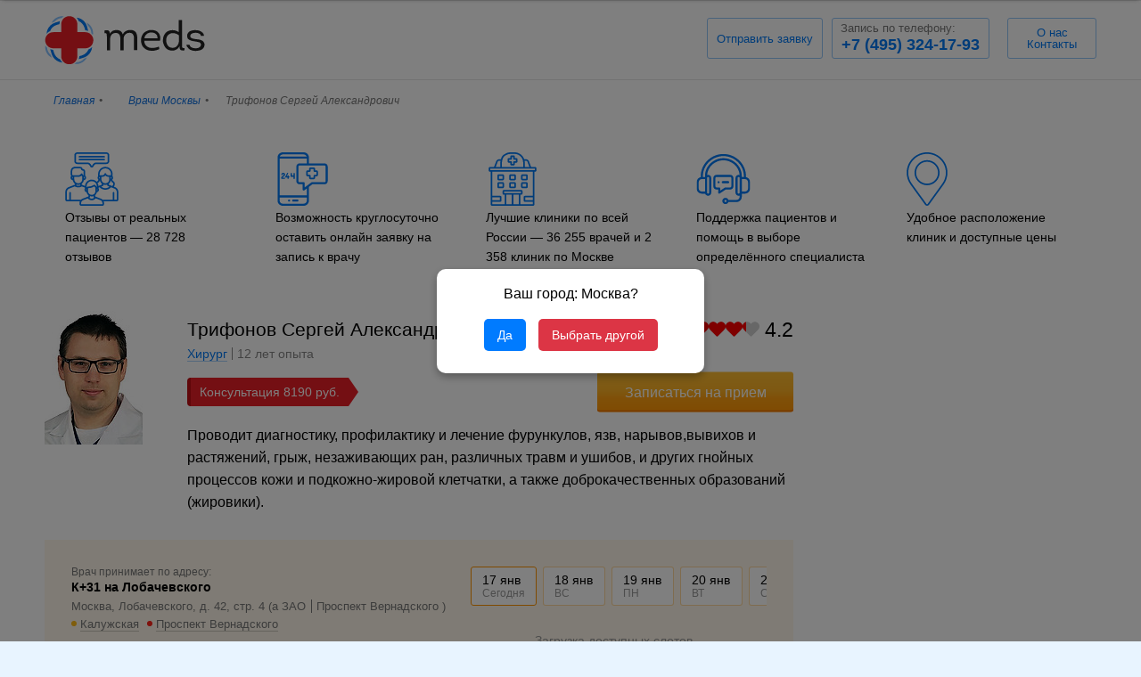

--- FILE ---
content_type: text/html; charset=UTF-8
request_url: https://meds.ru/doctor/trifonov-sergej-aleksandrovich
body_size: 10786
content:
<!DOCTYPE html>
<html lang="ru-RU">

<head>
  <meta charset="UTF-8">
  <meta name="viewport" content="width=device-width, initial-scale=1">
  <meta name="google-site-verification" content="h7J0o6X3e3to5iGMkdqKc19WSNTtPneKvqUDmAJRq4I" />
  <meta name="theme-color" content="#0079f4">
  <link rel="shortcut icon" href="/favicon.ico" />
  <meta name="csrf-param" content="_csrf-frontend">
<meta name="csrf-token" content="no-YqmUiVDlylrOSu7z8AO0MIRLcb0OslQixzKaj6Pf2ufHOAHA1CEGu6f_T9Z5yukdjIOg4AvbsUtC1wNONow==">
  <title>Трифонов Сергей Александрович — врач хирург: отзывы, рекомендации, запись на консультацию - Meds.ru</title>
  <meta name="description" content="Трифонов Сергей Александрович - проводит диагностику, профилактику и лечение фурункулов, язв, нарывов,вывихов и растяжений, грыж, незаживающих ран, различных травм и ушибов, и других гнойных процессов кожи и подкожно-жировой клетчатки, а также доброкачественных образований (жировики). Доктор работает в клинике К+31 на Лобачевского в Москве. Запись на консультацию по ✆ +7 (495) 324-17-93">
<meta property="og:type" content="website">
<meta property="og:title" content="Трифонов Сергей Александрович — врач хирург: отзывы, рекомендации, запись на консультацию - Meds.ru">
<meta property="og:site_name" content="https://meds.ru">
<meta property="og:image" content="https://meds.ru/images/doctor/893868_20220629112138_small.jpg">
<meta property="og:url" content="https://meds.ru/doctor/trifonov-sergej-aleksandrovich">
<meta property="og:description" content="Трифонов Сергей Александрович - проводит диагностику, профилактику и лечение фурункулов, язв, нарывов,вывихов и растяжений, грыж, незаживающих ран, различных травм и ушибов, и других гнойных процессов кожи и подкожно-жировой клетчатки, а также доброкачественных образований (жировики). Доктор работает в клинике К+31 на Лобачевского в Москве. Запись на консультацию по ✆ +7 (495) 324-17-93">
<link href="https://meds.ru/doctor/trifonov-sergej-aleksandrovich" rel="canonical">
<link href="https://cdn.jsdelivr.net/npm/swiper@11/swiper-bundle.min.css" rel="stylesheet">
<link href="/dist/css/new-main.min.css?v=080420251435" rel="stylesheet">
<script src="https://cdn.jsdelivr.net/npm/swiper@11/swiper-bundle.min.js"></script>  <link rel="stylesheet" href="/css/single-doctor.min.css?v=251120.3">
  <link rel="stylesheet" href="/css/style.css?v=251122.4">
    <style>
    .async-hide {
      opacity: 0 !important
    }
  </style>
  <script type="application/ld+json">
    {
      "@context": "http://schema.org",
      "@type": "Product",
      "description": "Проводит диагностику, профилактику и лечение фурункулов, язв, нарывов,вывихов и растяжений, грыж, незаживающих ран, различных травм и ушибов, и других гнойных процессов кожи и подкожно-жировой клетчатки, а также доброкачественных образований (жировики).",
      "name": "Трифонов Сергей Александрович",
      "offers": {
        "@type": "AggregateOffer",
        "highPrice": "8190",
        "lowPrice": "8190",
        "offerCount": "1",
        "priceCurrency": "RUB"
        ,
                 "offers": [
             {
                "@type": "Offer",
                "priceCurrency": "RUB",
                "price": "8190",
                "offeredBy": {
                  "@id": "#Organization",
                  "@type": "Organization",
                  "name": "К+31 на Лобачевского",
                  "url": "https://meds.ru/clinic/medicinskij-centr-k31-na-lobachevskogo"
                }
              }
                                    ]
              },
      "aggregateRating": {
        "@type": "AggregateRating",
        "ratingValue": "4.2",
        "bestRating": "5",
         "reviewCount": "1"
              }
      ,
        "review": [
           {
              "@type": "Review",
              "itemreviewed": "Сергей Александрович Трифонов - замечательный врач и человек! Внимателен, корректен, готов в любое время ответить на вопросы пациента. Чуткость и глубокие знания в своей области, скромность и порядочность - залог успешного лечения. Работая в команде профессора Чжао А.В.в ИХВ, это доктор спас мужа, имеющего первично множественную онкологию. То как внимательно он занимался реабилитацией после проведения ПДР, практически выхаживал после реанимации пациента вызывает только огромную благодарность. Дай Бог только Здоровья, сил и удачи !",
              "author": {
                "@type": "Person",
                "name": "Марина"
              },
              "datePublished": "2021-10-25T21:00:00+00:00"
            }
                              ]
          }
  </script>
    <!-- Yandex.Metrika counter --> <script type="text/javascript" > (function(m,e,t,r,i,k,a){m[i]=m[i]||function(){(m[i].a=m[i].a||[]).push(arguments)}; m[i].l=1*new Date(); for (var j = 0; j < document.scripts.length; j++) {if (document.scripts[j].src === r) { return; }} k=e.createElement(t),a=e.getElementsByTagName(t)[0],k.async=1,k.src=r,a.parentNode.insertBefore(k,a)}) (window, document, "script", "https://mc.yandex.ru/metrika/tag.js", "ym"); ym(40215314, "init", { clickmap:true, trackLinks:true, accurateTrackBounce:true, webvisor:true }); </script> <noscript><div><img src="https://mc.yandex.ru/watch/40215314" style="position:absolute; left:-9999px;" alt="" /></div></noscript> <!-- /Yandex.Metrika counter -->
</head>
<body class="no-animate">
  <header class="block-header header-fixed">
    <div class="container">
      <a class="block-header-logo" href="https://meds.ru/">
      </a>
            <div class="block-header-phones">
        <!-- Баннер скидки -->
        <!-- <div class="block-header-sales">
            <div class="block-header-sales__icon">
                <img src="/img/svg/percent-blue.svg" alt="">
            </div>
            <div class="block-header-sales__text">
                Скидки на услуги <span>до 50%</span>
            </div>
        </div> -->
                  <div class="block-header-call block-header-call--application tocall">Отправить заявку</div>
          <div class="block-header-phone phone_num phone_num_city"><a href="tel:+74953241793">+7 (495) 324-17-93<p>Запись по телефону:</p></a></div>
                <div class="block-header-call block-header-new" style="margin-left: 10px;min-width:100px;max-width: 150px;">
          <a href="https://meds.ru/about">
            <span>О нас</span>
            <span>Контакты</span>
          </a>
        </div>
        <!-- убрал кнопку  -->
        <!-- <div class="block-header-call" id="dd-call-dd-fix">Заказать звонок</div> -->
      </div>
    </div>
  </header>
  <div class="b-wrap">
        <header class="block-header header-doctor">
      <div class="container">
        <a class="block-header-logo" href="https://meds.ru/">
        </a>
                <div class="block-header-phones">
          <!-- Баннер скидки -->
          <!-- <div class="block-header-sales">
                <div class="block-header-sales__icon">
                    <img src="/img/svg/percent-blue.svg" alt="">
                </div>
                <div class="block-header-sales__text">
                    Скидки на услуги <span>до 50%</span>
                </div>
            </div> -->
                      <div class="block-header-call block-header-call--application tocall">Отправить заявку</div>
            <div class="block-header-phone phone_num phone_num_city"><a href="tel:+74953241793">+7 (495) 324-17-93<p>Запись по телефону:</p></a></div>
                    <div class="block-header-call block-header-new" style="margin-left: 10px;min-width:100px;max-width: 150px;">
            <a href="https://meds.ru/about">
              <span>О нас</span>
              <span>Контакты</span>
            </a>
          </div>
          <!-- убрал кнопку  -->
          <!-- <div class="block-header-call" id="dd-call-dd">Заказать звонок</div> -->
          <script>
            function ddCallPhone() {
              drawOrderButton("", "dd-call-dd", {
                'fields': 'name, phone',
                'skin': 'blue'
              });
              drawOrderButton("", "dd-call-dd-fix", {
                'fields': 'name, phone',
                'skin': 'blue'
              });
            }
          </script>
        </div>
    </header>
    <!-- Баннер скидки фиксированный на мобильном -->
<!-- <div class="mobile-banner-wrapper">
    <div class="mobile-banner">
        <div class="mobile-banner__row">
            <div class="mobile-banner__icon">
                <img src="/img/svg/percent.svg" alt="">
            </div>
            <div class="mobile-banner__text">
                Скидки на услуги <span>до 50%</span>
            </div>
            <a href="tel:+74953241793"  class="mobile-banner__link">
                Звоните!
            </a>
        </div>
    </div>
</div> -->
<div class="list-breadcrumbs">
    <div class="container">
        <ul itemscope itemtype="http://schema.org/BreadcrumbList"><li itemprop="itemListElement" itemscope itemtype="http://schema.org/ListItem"><a href="/" itemprop="item"><span itemprop="name">Главная</span></a><meta itemprop="position" content="1" /></li><li itemprop="itemListElement" itemscope itemtype="http://schema.org/ListItem"><a href="https://meds.ru/doctor" itemprop="item"><span itemprop="name">Врачи Москвы</span></a><meta itemprop="position" content="2" /></li><li class="active">Трифонов Сергей Александрович</li>
</ul>    </div>
</div>


<section class="doctortrust-general">
    <div class="container doctortrust_container">
          <div class="doctortrust_single">
              <div class="doctortrust_single__img">
                  <img src="/images/doctortrust/feedback.svg" alt="">
              </div>
              <div class="doctortrust_single__textblock">
                  <span class="doctortrust_single__text">Отзывы от реальных пациентов — 28 728 отзывов</span>
              </div>
          </div> 
          <div class="doctortrust_single">
              <div class="doctortrust_single__img">
                  <img src="/images/doctortrust/sms.svg" alt="">
              </div>
              <div class="doctortrust_single__textblock">
                  <span class="doctortrust_single__text">Возможность круглосуточно оставить онлайн заявку на запись к врачу</span>
              </div>
          </div>
          <div class="doctortrust_single">
              <div class="doctortrust_single__img">
                  <img src="/images/doctortrust/polyclinic.svg" alt="">
              </div>
              <div class="doctortrust_single__textblock">
                  <span class="doctortrust_single__text">Лучшие клиники по всей России — 36 255 врачей и 2 358 клиник по Москве</span>
              </div>
          </div>
          <div class="doctortrust_single">
              <div class="doctortrust_single__img">
                  <img src="/images/doctortrust/headphones.svg" alt="">
              </div>
              <div class="doctortrust_single__textblock">
                  <span class="doctortrust_single__text">Поддержка пациентов и помощь в выборе определённого специалиста</span>
              </div>
          </div> 
          <div class="doctortrust_single">
              <div class="doctortrust_single__img">
                  <img src="/images/doctortrust/point.svg" alt="">
              </div>
              <div class="doctortrust_single__textblock">
                  <span class="doctortrust_single__text">Удобное расположение клиник и доступные цены</span>
              </div>
          </div> 
    </div>         
</section>



<section class="page-single page-doctor" itemscope itemtype="http://schema.org/Physician">
    <div class="page-single-top">
        <div class="container vcard hcard">
            <div class="page-doctor-about">
                <!-- /images/doctor/893868_20220629112138_small.jpg /var/www/meds/app/frontend/web/images/doctor/893868_20220629112138_small.jpg-->
                <img class="photo hidden" src="https://meds.ru/images/doctor/893868_20220629112138_small.jpg" alt="Трифонов Сергей Александрович" itemprop="image">                                <div class="pricerange hidden" itemprop="priceRange">от 8190 руб</div>
                                <span class="fn org hidden">Трифонов Сергей Александрович</span>
                <span class="tel hidden" itemprop="telephone">+7 (495) 324-17-93</span>
                                <div itemprop="aggregateRating" itemtype="https://schema.org/AggregateRating" itemscope>
                    <meta itemprop="reviewCount" content="1" />
                    <meta itemprop="ratingValue" content="4.2" />
                </div>
                                <div class="item-doctor">
                    <div class="item-doctor-photo"><img src="https://meds.ru/images/doctor/893868_20220629112138_small.jpg" alt="Трифонов Сергей Александрович" itemprop="image"></div>
                    <h1 class="item-doctor-name" itemprop="name">Трифонов Сергей Александрович</h1>
                                            <div class="item-doctor-rating">
                            <div class="rating">
                                                                    <div class="rating-comment"><a href="#tabs_reviews" class="js-btn-comment">1</a></div>                                                                                                            <div class="rating-star"><span style="width: calc(4.2*20%);"></span></div>
                                        <strong class="rating-num">4.2</strong>
                                                                                                </div>
                        </div>
                                        <div class="item-doctor-info">
                        <p>
                            <span class="item-doctor-info-spec category">
                                                                                                                                                                                                                                                    <a href="https://meds.ru/doctor/hirurg">Хирург</a>                                                        </span>
                            <span
                                    class="item-doctor-info-exp">12 лет опыта</span>                        </p>
                                            </div>
                                            <div class="item-doctor-order">
                                                            <div itemprop="makesOffer" itemscope itemtype="http://schema.org/Offer">
                                    <meta itemprop="price" content="8190"/>
                                    <meta itemprop="priceCurrency" content="RUB"/>
                                </div>
                                <div class="item-doctor-price">
                                    <span class="price_label">Консультация&nbsp;</span>
                                    <span class="_price">8190</span>
                                </div>
                                                                                                                                                <div class="page-doctor-order page-doctor-order_desktop">
                                <button class="btn btn-orange btn-large dd-doctor-modal sale_question" data-json="/record/doctor/23366.json" data-doctor="23366" data-clinic="">Записаться на прием</button>
                                <div class="list-doctor-order-telephone" style="display: none;">+7 (495) 324-17-93</div>
                            </div>
                        </div>
                                        <p class="item-doctor-text" itemprop="description">Проводит диагностику, профилактику и лечение фурункулов, язв, нарывов,вывихов и растяжений, грыж, незаживающих ран, различных травм и ушибов, и других гнойных процессов кожи и подкожно-жировой клетчатки, а также доброкачественных образований (жировики).</p>
                    <div class="page-doctor-order page-doctor-order_mobile">
                        <button class="btn btn-orange btn-large dd-doctor-modal sale_question" data-json="/record/doctor/23366.json" data-doctor="23366" data-clinic="">Записаться на прием</button>
                        <div class="list-doctor-order-telephone" style="display: none;">+7 (495) 324-17-93</div>
                    </div>
                </div>
                <div class="page-doctor-map">
                    <div style="background: url('//static-maps.yandex.ru/1.x/?l=map&size=650,450&spn=0.1,0.1&pt=37.501824,55.670067,org') no-repeat" id="map"></div>
                </div>
                <div class="page-doctor-clinic">
                                            <div class="item-clinic" itemprop="hospitalAffiliation" itemscope itemtype="http://schema.org/Hospital">
                            <meta itemprop="image" content="https://meds.ru/images/clinic/min_748.png">
                            <meta itemprop="telephone" content="+7 (495) 324-17-93">
                            <div itemprop="location" itemscope itemtype="http://schema.org/Place" class="hidden">
                                <div itemprop="geo" itemscope itemtype="http://schema.org/GeoCoordinates">
                                    <meta itemprop="latitude" content="55.670067">
                                    <meta itemprop="longitude" content="37.501824">
                                    <meta itemprop="address" content="Лобачевского, д. 42, стр. 4">
                                </div>
                            </div>

                            <div class="item-clinic-elem__row">
                                <div class="item-clinic-elem">
                                                                        <span class="page-doctor-clinic-title">Врач принимает по адресу:</span>
                                    


                                                                        <strong class="item-clinic-name" itemprop="name"><a href="https://meds.ru/clinic/medicinskij-centr-k31-na-lobachevskogo">К+31 на Лобачевского</a></strong>
                                                                        <div class="item-clinic-address adr" itemscope="" itemprop="address" itemtype="http://schema.org/PostalAddress">
                                        <div class="item-clinic-address-street street" data-lng="37.501824"
                                             data-lat="55.670067"> Москва&#44; Лобачевского, д. 42, стр. 4                                            <meta itemprop="AddressLocality" content="Москва">
                                            <meta itemprop="streetAddress" content="Лобачевского, д. 42, стр. 4">
                                        </div>
                                                                                <div class="item-clinic-address-regions">а
                                                                                        <div class="region">
                                                ЗАО                                            </div>
                                                                                    </div>
                                                                                                                        <div class="item-clinic-address-districts">
                                                                                        <div class="district">
                                                Проспект Вернадского                                            </div>
                                                                                    </div>
                                                                                <br>
                                                                                <div class="item-clinic-metro item-metro">
                                                                                                                                    <div class="item-metro-station line_7" data-walk="11" data-car="">
                                                <a href="https://meds.ru/doctor/kaluzhskaja">Калужская</a>
                                            </div>
                                                                                                                                    <div class="item-metro-station line_2" data-walk="9" data-car="20">
                                                <a href="https://meds.ru/doctor/prospekt-vernadskogo">Проспект Вернадского</a>
                                            </div>
                                                                                    </div>
                                                                            </div>
                                </div>

                                    <div class="widget">
                                        <!-- Виджет онлайн-расписания для этой клиники -->
                                                                                
<div  class="online-schedule-container" data-online-schedule data-type="doctor" data-widget-type="page" data-city-slug="msk" data-entity-id="23366" data-clinic-id="152" data-doctor-sber-id="893868" data-clinic-sber-id="748" data-doctor-specialities="[{&quot;id&quot;:882,&quot;sber_id&quot;:95,&quot;name&quot;:&quot;Хирург&quot;,&quot;price&quot;:8190,&quot;old_price&quot;:null}]">
    <div class="online-schedule">
                <!-- Ряд с датами (Swiper) -->
        <div class="online-schedule__dates">
            <!-- Swiper контейнер -->
            <div class="online-schedule__dates-swiper swiper">
                <div class="swiper-wrapper">
                                            <div class="swiper-slide swiper-slide_date">
                            <div class="online-schedule__date-item active" 
                                 data-index="0"
                                 data-date="2026-01-17">
                                <div class="online-schedule__date-day">17 янв</div>
                                <div class="online-schedule__date-weekday">Сегодня</div>
                            </div>
                        </div>
                                            <div class="swiper-slide swiper-slide_date">
                            <div class="online-schedule__date-item " 
                                 data-index="1"
                                 data-date="2026-01-18">
                                <div class="online-schedule__date-day">18 янв</div>
                                <div class="online-schedule__date-weekday">ВС</div>
                            </div>
                        </div>
                                            <div class="swiper-slide swiper-slide_date">
                            <div class="online-schedule__date-item " 
                                 data-index="2"
                                 data-date="2026-01-19">
                                <div class="online-schedule__date-day">19 янв</div>
                                <div class="online-schedule__date-weekday">ПН</div>
                            </div>
                        </div>
                                            <div class="swiper-slide swiper-slide_date">
                            <div class="online-schedule__date-item " 
                                 data-index="3"
                                 data-date="2026-01-20">
                                <div class="online-schedule__date-day">20 янв</div>
                                <div class="online-schedule__date-weekday">ВТ</div>
                            </div>
                        </div>
                                            <div class="swiper-slide swiper-slide_date">
                            <div class="online-schedule__date-item " 
                                 data-index="4"
                                 data-date="2026-01-21">
                                <div class="online-schedule__date-day">21 янв</div>
                                <div class="online-schedule__date-weekday">СР</div>
                            </div>
                        </div>
                                            <div class="swiper-slide swiper-slide_date">
                            <div class="online-schedule__date-item " 
                                 data-index="5"
                                 data-date="2026-01-22">
                                <div class="online-schedule__date-day">22 янв</div>
                                <div class="online-schedule__date-weekday">ЧТ</div>
                            </div>
                        </div>
                                            <div class="swiper-slide swiper-slide_date">
                            <div class="online-schedule__date-item " 
                                 data-index="6"
                                 data-date="2026-01-23">
                                <div class="online-schedule__date-day">23 янв</div>
                                <div class="online-schedule__date-weekday">ПТ</div>
                            </div>
                        </div>
                                            <div class="swiper-slide swiper-slide_date">
                            <div class="online-schedule__date-item " 
                                 data-index="7"
                                 data-date="2026-01-24">
                                <div class="online-schedule__date-day">24 янв</div>
                                <div class="online-schedule__date-weekday">СБ</div>
                            </div>
                        </div>
                                            <div class="swiper-slide swiper-slide_date">
                            <div class="online-schedule__date-item " 
                                 data-index="8"
                                 data-date="2026-01-25">
                                <div class="online-schedule__date-day">25 янв</div>
                                <div class="online-schedule__date-weekday">ВС</div>
                            </div>
                        </div>
                                            <div class="swiper-slide swiper-slide_date">
                            <div class="online-schedule__date-item " 
                                 data-index="9"
                                 data-date="2026-01-26">
                                <div class="online-schedule__date-day">26 янв</div>
                                <div class="online-schedule__date-weekday">ПН</div>
                            </div>
                        </div>
                                            <div class="swiper-slide swiper-slide_date">
                            <div class="online-schedule__date-item " 
                                 data-index="10"
                                 data-date="2026-01-27">
                                <div class="online-schedule__date-day">27 янв</div>
                                <div class="online-schedule__date-weekday">ВТ</div>
                            </div>
                        </div>
                                            <div class="swiper-slide swiper-slide_date">
                            <div class="online-schedule__date-item " 
                                 data-index="11"
                                 data-date="2026-01-28">
                                <div class="online-schedule__date-day">28 янв</div>
                                <div class="online-schedule__date-weekday">СР</div>
                            </div>
                        </div>
                                            <div class="swiper-slide swiper-slide_date">
                            <div class="online-schedule__date-item " 
                                 data-index="12"
                                 data-date="2026-01-29">
                                <div class="online-schedule__date-day">29 янв</div>
                                <div class="online-schedule__date-weekday">ЧТ</div>
                            </div>
                        </div>
                                            <div class="swiper-slide swiper-slide_date">
                            <div class="online-schedule__date-item " 
                                 data-index="13"
                                 data-date="2026-01-30">
                                <div class="online-schedule__date-day">30 янв</div>
                                <div class="online-schedule__date-weekday">ПТ</div>
                            </div>
                        </div>
                                    </div>
            </div>
            
            <!-- Стрелки прокрутки (кастомные для Swiper) -->
            <button class="online-schedule__dates-arrow online-schedule__dates-arrow--left online-schedule-dates-prev" type="button">
                <svg xmlns="http://www.w3.org/2000/svg" width="18" height="18" viewBox="0 0 18 18" fill="none">
                    <path fill-rule="evenodd" clip-rule="evenodd" d="M11.6161 3.32293C11.8519 3.5251 11.8793 3.88021 11.6771 4.11608L7.49086 9.00001L11.6771 13.8839C11.8793 14.1198 11.8519 14.4749 11.6161 14.6771C11.3802 14.8793 11.0251 14.852 10.8229 14.6161L6.32292 9.36608C6.14236 9.15543 6.14236 8.84459 6.32292 8.63394L10.8229 3.38394C11.0251 3.14807 11.3802 3.12075 11.6161 3.32293Z" fill="#FF7F00"/>
                </svg>
            </button>
            <button class="online-schedule__dates-arrow online-schedule__dates-arrow--right online-schedule-dates-next" type="button">
                <svg xmlns="http://www.w3.org/2000/svg" width="18" height="18" viewBox="0 0 18 18" fill="none">
                    <path fill-rule="evenodd" clip-rule="evenodd" d="M6.38394 3.32293C6.61981 3.12075 6.97492 3.14807 7.17709 3.38394L11.6771 8.63394C11.8576 8.84459 11.8576 9.15543 11.6771 9.36608L7.17709 14.6161C6.97492 14.852 6.61981 14.8793 6.38394 14.6771C6.14807 14.4749 6.12075 14.1198 6.32293 13.8839L10.5092 9.00001L6.32293 4.11608C6.12075 3.88021 6.14807 3.5251 6.38394 3.32293Z" fill="#FF7F00"/>
                </svg>
            </button>
        </div>
        
        <!-- Ряды с временем (будут заполнены через JS после загрузки данных с API) -->
        <div class="online-schedule__times">
            <!-- JS заполнит слоты после загрузки с API -->
            <div class="online-schedule__loading" style="padding: 20px; text-align: center; color: #999;">
                Загрузка доступных слотов...
            </div>
        </div>
            </div>
</div>


<style>
    .swiper-slide {
        width: auto !important;
    }
</style>                                    </div>
                                </div>
                            </div>


                    
                </div>
                <script type="text/javascript">
                    coords = [
                                                {
                            latlng: [55.670067, 37.501824],
                            title: 'К+31 на Лобачевского',
                            balloon: '<div class="order"><a href="https://meds.ru/clinic/medicinskij-centr-k31-na-lobachevskogo">К+31 на Лобачевского</a> <span style="display: none;" class="btn btn-orange btn-small dd-doctor-modal" data-json="/record/doctor/23366/clinic/152.json" data-doctor="23366" data-clinic="152">Записаться на прием</span></div>'
                        },
                                            ];
                </script>
            </div>
        </div>
    </div>
    <div class="page-single-middle">
        <div class="container">
            <div class="page-doctor-info">
                                    <div class="page-doctor-price">
                        <h2>Услуги</h2>
                        <ul>
                                                            <li>
                                    <a href="https://meds.ru/doctors/hirurg">Хирург</a>
                                </li>
                                                    </ul>
                    </div>
                                                    <div class="page-doctor-education">
                        <h3>Образование</h3><ul><li>2020 - Аспирантура по специальности "Хирург", Институт хирургии им. А.В.Вишневского Минздрава России</li><li>2017 - Ординатура по специальности "Хирург", Институт хирургии им. А.В.Вишневского Минздрава России</li><li>2015 - Интернатура по специальности "Хирургия", ГБУЗ ГКБ им. А.К.Ерамишанцева ДЗМ</li><li>2014 - Диплом  по специальности "Лечебное дело", Первый Московский медицинский Университет им. И.М.Сеченова</li></ul><h3>Опыт работы</h3><ul><li> Врач-хирург, К+31 на Лобачевского </li></ul>                    </div>
                                            </div>
            <div class="page-doctor-review comments_scroll" id="tabs_reviews">
                <div class="page-doctor-review-top">
                    <h2 class="title_panel">Отзывы и рекомендации о враче</h2>
                    <span>Рейтинг рассчитывается на основе реальных отзывов пациентов и их впечатлений.</span>
                    <div class="btn btn-large add_comment" data-doctor="23366" data-clinic="152">Добавить отзыв</div>
                </div>
                <div itemprop="reviewRating" itemscope itemtype="http://schema.org/Rating">
                    <meta itemprop="worstRating" content="1"/>
                    <meta itemprop="bestRating" content="5"/>
                </div>
                                    <div class="item-review" itemprop="review" itemscope itemtype="http://schema.org/Review">
        <div class="item-review-text" itemprop="reviewBody">Сергей Александрович Трифонов - замечательный врач и человек! Внимателен, корректен, готов в любое время ответить на вопросы пациента. Чуткость и глубокие знания в своей области, скромность и порядочность - залог успешного лечения. Работая в команде профессора Чжао А.В.в ИХВ, это доктор спас мужа, имеющего первично множественную онкологию. То как внимательно он занимался реабилитацией после проведения ПДР, практически выхаживал после реанимации пациента вызывает только огромную благодарность. Дай Бог только Здоровья, сил и удачи !</div>
    <div class="rating" itemprop="reviewRating" itemscope itemtype="http://schema.org/Rating">
                    <div class="rating-star"><span style="width: calc(4.5*20%);"></span></div>
            <strong class="rating-num" itemprop="ratingValue">4.5</strong>
            </div>
    <div class="item-review-published">
        &#8211;&nbsp;Марина<div class="item-review-author" itemprop="author" itemscope itemtype="http://schema.org/Person">
            <meta itemprop="name" content="Марина"/>
        </div>
            </div>
</div>                            </div>
                    </div>
    </div>
    <!-- скрыть слайдер -->
    <!-- <div class="page-single-bottom">
        <div class="container">
            <div class="similar">
                <h3 class="similar-title">Обратите внимание на врачей:</h3>
                <div class="similar-doctor">
                                            
<div class="similar-doctor-item">
    <div class="similar-doctor-photo"><img class="logo lazyload" src="/doctor/trifonov-sergej-aleksandrovich" alt="Макарова Алёна Геннадиевна" data-original="/images/doctor/makarova-alyona-gennadijevna.jpg"></div>
    <div class="similar-doctor-name"><a href="https://meds.ru/doctor/makarova-alyona-gennadijevna">Макарова Алёна Геннадиевна</a></div>
    <div class="similar-doctor-who">Хирург</div>
    <span class="similar-doctor-exp">8 лет опыта</span>            <div class="rating">
                            <div class="rating-star"><span style="width: calc(3.9*20%);"></span></div>
                <strong class="rating-num">3.9</strong>
                                            </div>
    </div>                                            
<div class="similar-doctor-item">
    <div class="similar-doctor-photo"><img class="logo lazyload" src="/doctor/trifonov-sergej-aleksandrovich" alt="Асланов Мехман Эльман оглы" data-original="/images/doctor/aslanov-mehman-elyman-ogly.png"></div>
    <div class="similar-doctor-name"><a href="https://meds.ru/doctor/aslanov-mehman-elyman-ogly">Асланов Мехман Эльман оглы</a></div>
    <div class="similar-doctor-who">Хирург</div>
    <span class="similar-doctor-exp">25 лет опыта</span>            <div class="rating">
                            <div class="rating-star"><span style="width: calc(4.5*20%);"></span></div>
                <strong class="rating-num">4.5</strong>
                                            </div>
    </div>                                            
<div class="similar-doctor-item">
    <div class="similar-doctor-photo"><img class="logo lazyload" src="/doctor/trifonov-sergej-aleksandrovich" alt="Лисовская Светлана Игоревна" data-original="/css/noimg_doctor.png"></div>
    <div class="similar-doctor-name"><a href="https://meds.ru/doctor/lisovskaja-svetlana-igorevna">Лисовская Светлана Игоревна</a></div>
    <div class="similar-doctor-who">Детский хирург</div>
    <span class="similar-doctor-exp">11 лет опыта</span>            <div class="rating">
                            <div class="rating-star"><span style="width: calc(4.3*20%);"></span></div>
                <strong class="rating-num">4.3</strong>
                                            </div>
    </div>                                            
<div class="similar-doctor-item">
    <div class="similar-doctor-photo"><img class="logo lazyload" src="/doctor/trifonov-sergej-aleksandrovich" alt="Решетняк Евгения Игоревна" data-original="/images/doctor/reshetnyak-jevgenija-igorevna.jpg"></div>
    <div class="similar-doctor-name"><a href="https://meds.ru/doctor/reshetnyak-jevgenija-igorevna">Решетняк Евгения Игоревна</a></div>
    <div class="similar-doctor-who">Челюстно-лицевой хирург</div>
    <span class="similar-doctor-exp">14 лет опыта</span>            <div class="rating">
                            <div class="rating-star"><span style="width: calc(4.3*20%);"></span></div>
                <strong class="rating-num">4.3</strong>
                                            </div>
    </div>                                            
<div class="similar-doctor-item">
    <div class="similar-doctor-photo"><img class="logo lazyload" src="/doctor/trifonov-sergej-aleksandrovich" alt="Хатуев Алхазур Магомедович" data-original="/images/doctor/hatujev-alkhazur-magomedovich.jpg"></div>
    <div class="similar-doctor-name"><a href="https://meds.ru/doctor/hatujev-alkhazur-magomedovich">Хатуев Алхазур Магомедович</a></div>
    <div class="similar-doctor-who">Детский хирург, Детский уролог-андролог</div>
    <span class="similar-doctor-exp">14 лет опыта</span>            <div class="rating">
                            <div class="rating-star"><span style="width: calc(4.3*20%);"></span></div>
                <strong class="rating-num">4.3</strong>
                                            </div>
    </div>                                            
<div class="similar-doctor-item">
    <div class="similar-doctor-photo"><img class="logo lazyload" src="/doctor/trifonov-sergej-aleksandrovich" alt="Хребтов Глеб Олегович" data-original="/images/doctor/hrebtov-gleb-olegovich.jpg"></div>
    <div class="similar-doctor-name"><a href="https://meds.ru/doctor/hrebtov-gleb-olegovich">Хребтов Глеб Олегович</a></div>
    <div class="similar-doctor-who">Хирург</div>
    <span class="similar-doctor-exp">6 лет опыта</span>            <div class="rating">
                            <div class="rating-star"><span style="width: calc(3.9*20%);"></span></div>
                <strong class="rating-num">3.9</strong>
                                            </div>
    </div>                                            
<div class="similar-doctor-item">
    <div class="similar-doctor-photo"><img class="logo lazyload" src="/doctor/trifonov-sergej-aleksandrovich" alt="Карамов Арсен Эдуардович" data-original="/images/doctor/karamov-arsen-eduardovich.png"></div>
    <div class="similar-doctor-name"><a href="https://meds.ru/doctor/karamov-arsen-eduardovich">Карамов Арсен Эдуардович</a></div>
    <div class="similar-doctor-who">Хирург</div>
    <span class="similar-doctor-exp">29 лет опыта</span>            <div class="rating">
                            <div class="rating-star"><span style="width: calc(4.7*20%);"></span></div>
                <strong class="rating-num">4.7</strong>
                                            </div>
    </div>                                            
<div class="similar-doctor-item">
    <div class="similar-doctor-photo"><img class="logo lazyload" src="/doctor/trifonov-sergej-aleksandrovich" alt="Тохчукова Мариям Магомедовна" data-original="/images/doctor/tohchukova-marijam-magomedovna.jpg"></div>
    <div class="similar-doctor-name"><a href="https://meds.ru/doctor/tohchukova-marijam-magomedovna">Тохчукова Мариям Магомедовна</a></div>
    <div class="similar-doctor-who">Хирург</div>
    <span class="similar-doctor-exp">15 лет опыта</span>            <div class="rating">
                            <div class="rating-star"><span style="width: calc(4.3*20%);"></span></div>
                <strong class="rating-num">4.3</strong>
                                            </div>
    </div>                                    </div>
            </div>
        </div>
    </div> -->
</section>
<script>
    function ddListFormItems(){
        drawOrderButton("", "dd-doctor-modal", {'fields': 'name, phone', 'skin': 'blue'});
    }    
</script>
  </div>
  <script>
    function DocAPiInit() {
        DocApi(28868);
        if (typeof ddListFormItems == 'function') {
            ddListFormItems();
        }
        if (typeof ddCallPhone == 'function') {
            ddCallPhone();
        }
    }
</script>



<footer class="b-footer">
    <div class="b-footer__top">
        <div class="container">
            <a title="Meds.ru" class="b-footer__logo" href="/"><img src="/img/logo-gray.png" class="lazyload" data-original="/img/logo-gray.png" alt="Сервис записи Meds.ru | Главная" /></a>


                            <strong class="b-footer__title">Запись и уточнение информации по телефону:</strong>
                <a href="tel:+74953241793" class="b-footer__phone">+7 (495) 324-17-93</a>
            


            <strong class="b-footer__title">Популярные направление:</strong>
            <ul class="b-footer__list">
                <li><a title="Врачи гинекологи" href="https://meds.ru/doctor/ginekolog">Гинекологи</a></li>
                <li><a title="Детские врачи" href="https://meds.ru/doctor/pediatr">Педиатры</a></li>
                <li><a title="Терапевты и семейные врачи" href="https://meds.ru/doctor/terapevt">Терапевты</a></li>
                <li><a title="Врачи урологи и андрологи" href="https://meds.ru/doctor/urolog">Урологи</a></li>
                <li><a title="Врачи травматологи и ортопеды" href="https://meds.ru/doctor/travmatolog">Травматологи</a></li>
                <li><a title="Врачи гастроэнтерологи" href="https://meds.ru/doctor/gastroenterolog">Гастроэнтерологи</a></li>
                <li><a title="Врачи дерматологи" href="https://meds.ru/doctor/dermatolog">Дерматологи</a></li>
            </ul>
            <strong class="b-footer__title">Популярные разделы:</strong>
            <ul class="b-footer__list">
                <li><a title="Обследование организма" href="https://meds.ru/clinics">Диагностика</a></li>
                <li><a title="Врачи в Москве" href="https://meds.ru/doctor">Врачи</a></li>
                <li><a title="Частные клиники Москвы" href="https://meds.ru/doctors">Клиники</a></li>
                <li><a title="Краткий справочник болезней" href="https://meds.ru/illness">Справочник заболеваний</a></li>
                <!-- <li><a title="Скидки и акции на медицинские услуги" href="https://meds.ru/action/list">Акции и скидки</a></li> -->
                <li><a title="Магнитно-резонансная томография" href="https://meds.ru/clinics/magnitno-rezonansnaya-tomografiya">МРТ</a></li>
                <li><a title="УЗ-диагностика" href="https://meds.ru/clinics/ultrazvukovoe-issledovanie">УЗИ</a></li>
                <li><a title="Компьютерная томография" href="https://meds.ru/clinics/kompyuternaya-tomografiya">КТ</a></li>
                <li><a title="Рентгенография" href="https://meds.ru/clinics/rentgenografiya">Рентген</a></li>
            </ul>
            <div class="b-footer__row">
                <p class="b-footer__text">Meds.ru поможет вам быстро найти диагностический центр, клинику или подобрать квалифицированного специалиста, оформить заявку на прием, не выходя из дома. Онлайн запись на консультацию врача в Москве проводится по всем направлениям медицинских услуг. Только лучшие врачи Москвы и рекомендуемые частные клиники и широкопрофильные поликлиники. Детские врачи, скорая помощь и вызов на дом - быть здоровым проще с единым центром записи МЕДЗ.ру</p>
                <ul class="b-footer__social">
                    <li class="b-footer__social__vk"><span data-social="vk"></span></li>
                    <li class="b-footer__social__fb"><span data-social="fb"></span></li>
                </ul>
            </div>
        </div>
    </div>
    <div class="b-footer__bottom">
        <div class="container">
            <ul class="b-footer__list">
                <li><a title="О проекте Meds.ru" href="https://meds.ru/about">О проекте</a></li>
                <li><a title="Карта сайта" href="/msk/sitemap.html">Карта сайта</a></li>
                <li><a title="Полезные статьи" href="https://meds.ru/article">Полезная информация</a></li>
                <li><a title="Соглашение пользователя" href="https://meds.ru/agreement">Пользовательское соглашение</a></li>
            </ul>
            <p class="b-footer__copywrite">© 2026 meds.ru / ООО «МЕДЗ РУ» ОГРН 1167746779914</p>
        </div>
    </div>
    <div class="footer-bottom">Сервис Meds.ru является БЕСПЛАТНЫМ для пациентов и не содержит никаких скрытых комиссий!</div>
</footer>

    <div id="cityModal" class="modal">
        <div class="modal-content">
            <p>Ваш город: <strong>Москва</strong>?</p>
            <a href="/base/change-city/msk" id="confirmCity">Да</a>
            <button id="changeCity">Выбрать другой</button>
            <div class="change-selector"> <!-- <div class="block-header-city">
    <span>Москва</span>
    <ul>
                        <li><a href="https://meds.ru/clinics">Москва</a></li>
                                <li><a href="https://meds.ru/clinics/spb">Санкт-Петербург</a></li>
                                <li><a href="https://meds.ru/clinics/nsb">Новосибирск</a></li>
                                <li><a href="https://meds.ru/clinics/ektb">Екатеринбург</a></li>
                                <li><a href="https://meds.ru/clinics/nn">Нижний Новгород</a></li>
                                <li><a href="https://meds.ru/clinics/kazan">Казань</a></li>
                                <li><a href="https://meds.ru/clinics/msk-region">Московская область</a></li>
                                <li><a href="https://meds.ru/clinics/krasnodar">Краснодар</a></li>
                </ul>
</div> -->

<div class="block-header-city block-header-city-mob">
    <span>Москва</span>
    <ul>
                    <li>
                <a class="city-link" href="https://meds.ru/base/change-city/msk">Москва</a>            </li>
                    <li>
                <a class="city-link" href="https://meds.ru/base/change-city/spb">Санкт-Петербург</a>            </li>
                    <li>
                <a class="city-link" href="https://meds.ru/base/change-city/nsb">Новосибирск</a>            </li>
                    <li>
                <a class="city-link" href="https://meds.ru/base/change-city/ektb">Екатеринбург</a>            </li>
                    <li>
                <a class="city-link" href="https://meds.ru/base/change-city/nn">Нижний Новгород</a>            </li>
                    <li>
                <a class="city-link" href="https://meds.ru/base/change-city/kazan">Казань</a>            </li>
                    <li>
                <a class="city-link" href="https://meds.ru/base/change-city/msk-region">Московская область</a>            </li>
                    <li>
                <a class="city-link" href="https://meds.ru/base/change-city/krasnodar">Краснодар</a>            </li>
            </ul>
</div>
</div>

        </div>
    </div>

    <script>
        document.addEventListener("DOMContentLoaded", function() {
            let cityModal = document.getElementById("cityModal");
            let cityContent = document.querySelector(".modal-content");
            let citySelector = document.querySelector(".change-selector");
            let closeButton = document.querySelector(".close");

            cityModal.style.display = "flex";

            document.getElementById("changeCity").addEventListener("click", function() {
                citySelector.style.display = "block";
            });

            // Закрытие окна при клике вне контента (проверяем, что кликнули именно в cityModal, а не в modal-content)
            cityModal.addEventListener("click", function(event) {
                if (!cityContent.contains(event.target)) {
                    cityModal.style.display = "none";
                }
            });
        });
    </script>

    <style>
        #cityModal {
            position: fixed;
            top: 0;
            left: 0;
            width: 100%;
            height: 100%;
            background: rgba(0, 0, 0, 0.5);
            display: flex;
            align-items: center;
            justify-content: center;
            z-index: 9999;
        }

        .modal-content {
            background: white;
            padding: 20px;
            border-radius: 10px;
            text-align: center;
            box-shadow: 0px 4px 10px rgba(0, 0, 0, 0.3);
            max-width: 300px;
            width: 90%;
        }

        .modal-content p {
            font-size: 16px;
            margin-bottom: 15px;
        }

        .change-selector {
            display: none;
        }

        .change-selector.active {
            display: block;
        }

        .modal-content .block-header-city {
            position: relative;
            max-width: 100%;
            width: calc(100% - 30px);
            left: 0 !important;
            margin: 10px auto !important;
        }

        .modal-content .block-header-city ul li a {
            color: #fff;
        }

        .modal-content button,
        .modal-content a {
            background: #007bff;
            color: white;
            border: none;
            padding: 10px 15px;
            margin: 5px;
            border-radius: 5px;
            cursor: pointer;
            font-size: 14px;
        }

        .modal-content button:hover {
            background: #0056b3;
        }

        #changeCity {
            background: #dc3545;
        }

        #changeCity:hover {
            background: #b02a37;
        }
    </style>

<script src="/js/jquery.min.js"></script>
<script src="https://unpkg.com/inputmask@5.0.8/dist/inputmask.min.js"></script>


<script src="https://code.jquery.com/jquery-2.2.4.min.js"></script>
<script src="/js/online-schedule-modal.js?v=041124"></script>
<script src="/js/online-schedule.js?v=041124"></script>
<script>
    window.APP_PARAMS = {
        telephone: "+7 (495) 324-17-93",
        telephone_link: "tel:+74953241793",
        city_slug: "msk"
    };
</script>

<script src="/js/meds.js?v=1766087531"></script>
<!-- <script src="/dist/js/app.js"></script> --></body>

</html>


--- FILE ---
content_type: text/css
request_url: https://meds.ru/css/single-doctor.min.css?v=251120.3
body_size: 41747
content:
@charset "utf-8";.ellipsis{overflow:hidden;white-space:nowrap;text-overflow:ellipsis}.btn{display:inline-block;border:0;cursor:pointer;border-radius:3px;text-align:center}.btn-orange{background:#fdbd33;background:-moz-linear-gradient(top,#fdbd33 0,#fdb124 47%,#ffa011 66%,#ff9705 100%);background:-webkit-gradient(left top,left bottom,color-stop(0,#fdbd33),color-stop(47%,#fdb124),color-stop(66%,#ffa011),color-stop(100%,#ff9705));background:-webkit-linear-gradient(top,#fdbd33 0,#fdb124 47%,#ffa011 66%,#ff9705 100%);background:-o-linear-gradient(top,#fdbd33 0,#fdb124 47%,#ffa011 66%,#ff9705 100%);background:-ms-linear-gradient(top,#fdbd33 0,#fdb124 47%,#ffa011 66%,#ff9705 100%);background:linear-gradient(to bottom,#fdbd33 0,#fdb124 47%,#ffa011 66%,#ff9705 100%);filter:progid:DXImageTransform.Microsoft.gradient(startColorstr='#fdbd33',endColorstr='#ff9705',GradientType=0);-webkit-box-shadow:inset 0 -2px 0 0 #f17703;-moz-box-shadow:inset 0 -2px 0 0 #f17703;box-shadow:inset 0 -2px 0 0 #f17703;color:#fff}.btn-orange:hover{background:#fdbd33}.btn-orange:active{background:#ffa011;-webkit-box-shadow:inset 0 -2px 0 0 #f17703;-moz-box-shadow:inset 0 -2px 0 0 #f17703;box-shadow:inset 0 -2px 0 0 #f17703}.btn-large{width:220px;max-width:100%;height:45px;line-height:45px;padding:0 15px;font-size:16px}.btn-small{max-width:100%;height:32px;line-height:32px;padding:0 22px;font-size:16px}.aside-width{float:right;position:relative;width:25%;background:#fff;padding:20px 0}.content-width{position:relative;width:73%;width:calc(75% - 20px);width:-moz- calc(75% - 20px);width:-webkit- calc(75% - 20px);float:left}@media(max-width:1024px){.content-width{width:100%;float:none}}*{box-sizing:border-box;margin:0;padding:0;outline:0}html,body,div,span,applet,object,iframe,h1,h2,h3,h4,h5,h6,p,blockquote,pre,a,abbr,acronym,address,big,cite,code,del,dfn,em,img,ins,kbd,q,s,samp,small,strike,strong,sub,sup,tt,var,b,u,i,center,dl,dt,dd,ol,ul,li,fieldset,form,label,legend,table,caption,tbody,tfoot,thead,tr,th,td,article,aside,canvas,details,embed,figure,figcaption,footer,header,hgroup,menu,nav,output,ruby,section,summary,time,mark,audio,video{margin:0;padding:0;border:0;font-size:100%;font:inherit;vertical-align:baseline}article,aside,details,figcaption,figure,footer,header,hgroup,menu,nav,section{display:block}body{font-family:Arial,sans-serif;background:#e8f4ff;font-size:14px;width:100%;line-height:1}body.no-animate *{transition:none !important}body.fixed{position:fixed}ol,ul{list-style:none}a{text-decoration:none;color:#0079f4}a:hover{text-decoration:none}blockquote,q{quotes:none}blockquote:before,blockquote:after,q:before,q:after{content:'';content:none}table{border-collapse:collapse;border-spacing:0}.container{position:relative;max-width:1200px;padding:0 10px;margin:0 auto}@media(max-width:768px){.container{padding:0 20px}}@media(max-width:480px){.container{padding:0 15px}}.hidden{display:none}.left{float:left}.right{float:right}.city_hidden{position:absolute;z-index:201;background:#FFF;box-sizing:border-box;width:200px;left:169px;border-radius:3px;top:14px;box-shadow:0 0 40px rgba(0,0,0,0.15),1px 1px 3px rgba(0,0,0,0.2)}.city_hidden li{list-style:none}.city_hidden li a{display:block;padding:9px 16px;font-size:14px;color:#555;text-decoration:none}.city_hidden li a:hover{transition:all .2s linear;-moz-transition:all .2s linear;-webkit-transition:all .2s linear;color:#FFF;background:#ec1a1a}.city_hidden li a.active{color:#CCC;position:relative;background:#f1f1f1}.city_hidden li a.active:hover{cursor:default;color:#CCC;background:#f1f1f1}a.back-to-top{display:none;width:60px;height:60px;text-indent:-9999px;position:fixed;z-index:555;left:35px;bottom:31px;background:#0079f4;border-radius:50%}a.back-to-top svg{display:inherit;position:absolute;top:50%;left:50%;margin-top:-10px;margin-left:-18px;width:36px}@media(max-width:480px){a.back-to-top{display:none !important}}header.header-fixed .block-header-logo{width:140px;height:50px;margin:10px 0}header.header-fixed .block-header-phones{margin:10px 0 0 0}.block-footer{background:#333}.block-footer-top{background:#222;padding:20px 5px;color:#fff;text-align:center}.block-footer-top strong{opacity:.5;font-style:italic}.block-footer-top span{display:block;margin:15px 0 0;font-size:18px}.block-footer-bottom{padding:20px 0;box-sizing:border-box;color:#eaeaea}.block-footer-bottom:after,.block-footer-bottom:before{content:".";display:block;height:0;clear:both;visibility:hidden}.block-footer-bottom:after,.block-footer-bottom:before{content:".";display:block;height:0;clear:both;visibility:hidden}.block-footer-list{float:right;width:20%;box-sizing:border-box}.block-footer-list li{list-style:none;margin-bottom:10px}.block-footer-list li a{font-size:14px;color:#eaeaea;text-decoration:none;border-bottom:solid 1px transparent}.block-footer-list li a:hover{transition:all .2s linear;-moz-transition:all .2s linear;-webkit-transition:all .2s linear;color:#fff;border-bottom-color:#fff}.block-footer-logo{position:absolute;width:115px;height:35px;top:10px;background:url([data-uri]) no-repeat center center;background-size:contain}.block-footer-info{position:relative;width:54%;margin-right:6%;padding-top:60px;float:left;font-size:12px;color:#777}.block-footer-info p{margin-bottom:20px}@media(max-width:768px){.block-footer-info{display:block;width:100%;margin:0}.block-footer-list{width:50%}}@media(max-width:480px){.block-footer-top strong{font-size:12px}.block-footer-top span{font-size:22px}.block-footer-list{width:100%}.block-footer-info p:last-child{margin-bottom:0}}.review-count-btn{display:inline-block;float:right;position:absolute;right:10px;top:10px;padding:0 8px;line-height:27px;height:27px;background:#0079f4;min-width:45px;color:#fff;text-align:center;box-sizing:border-box;cursor:pointer;font-size:23px}.review-count-btn:after{content:'';display:block;position:absolute;border:8px solid transparent;border-left:8px solid #0079f4;bottom:-8px;left:0}.review-count-btn.active{color:transparent;height:30px;background:url([data-uri]) no-repeat center;background-size:20px}.review-count-btn.active:after{display:none}@media(max-width:768px){.review-count-btn{font-size:18px;height:22px;line-height:22px;padding:0 5px;min-width:35px}.review-count-btn:after{border:6px solid transparent;border-left:6px solid #0079f4;bottom:-6px}.review-count-btn.active{height:22px}}.aside-overlay{position:fixed;z-index:10001;top:0;right:0;bottom:0;left:0;display:none;background:rgba(0,0,0,0.5)}@media(max-width:1024px){.wrapper-sticky{position:fixed !important;width:250px !important;height:100% !important;top:0 !important;right:-250px !important;z-index:10002 !important;transition:all .2s linear;-moz-transition:all .2s linear;-webkit-transition:all .2s linear}.wrapper-sticky aside{position:relative;width:100% !important;height:100%;top:0;right:0}.wrapper-sticky.active{right:0 !important}.wrapper-sticky.active .line-1{-webkit-transform:translate3d(0,0,0) rotate(45deg);transform:translate3d(0,0,0) rotate(45deg)}.wrapper-sticky.active .line-2{-webkit-transform:translate3d(0,0,0) scale(0.1,1);transform:translate3d(0,0,0) scale(0.1,1)}.wrapper-sticky.active .line-3{-webkit-transform:translate3d(0,0,0) rotate(-45deg);transform:translate3d(0,0,0) rotate(-45deg)}}.wrapper-sticky+.b-aside{display:none !important}.link-logo{position:absolute;width:100%;height:100%;z-index:1;top:0;left:0}.c-banner{margin-bottom:20px}.c-banner a{display:block}.c-banner a img{max-width:100%;height:auto}@media(max-width:768px){.c-banner{display:none}}.b-count{padding:0 30px 0;font-size:0}.b-count.new-b-count{padding:0 30px 20px 50px}.b-count.new-b-count li{color:#222;font-size:16px;margin-bottom:10px;position:relative;padding-left:20px;line-height:1.3}.b-count.new-b-count li b{font-weight:bold;border-bottom:solid 2px #ee3024}.b-count.new-b-count li i{font-style:italic}.b-count.new-b-count li:before{position:absolute;left:0;content:"※";margin-right:5px}@media(max-width:768px){.b-count.new-b-count{padding-left:30px}.b-count.new-b-count li{font-size:14px}}@media(max-width:480px){.b-count.new-b-count{padding:0 15px 10px}.b-count.new-b-count li{font-size:14px}}.b-count__item{display:inline-block;font-size:13px;overflow:hidden;background:#f2f2f2;color:#777;margin-right:1%;width:24%;padding:10px;box-sizing:border-box;position:relative}@media(max-width:768px){.b-count__item{width:auto !important;padding-left:10px !important}.b-count__item strong{text-align:left !important}.b-count__item:after{display:none !important}}.b-count__item strong{display:block;font-size:16px;font-weight:bold;color:#444;text-align:right;margin-top:5px}.b-count__item:last-child{margin-right:0}.b-count__item--doctor{padding-left:24px}.b-count__item--doctor:after{content:'';position:absolute;height:45px;width:45px;left:-18px;top:50%;margin-top:-23px;background-image:url([data-uri]);background-size:cover;opacity:.1}.b-count__item--rating:after{content:'';position:absolute;width:45px;height:45px;background-size:cover;right:40px;bottom:-10px;opacity:.1;background-image:url([data-uri])}.b-count__item--review:after{content:'';position:absolute;width:45px;height:45px;background-image:url([data-uri]);background-size:cover;left:20px;top:-7px;opacity:.1;-webkit-transform:scale(-1,1);-moz-transform:scale(-1,1);-ms-transform:scale(-1,1);-o-transform:scale(-1,1);transform:scale(-1,1)}.b-count__item--price{text-overflow:ellipsis;width:25%}@media(max-width:768px){.b-count{white-space:nowrap;overflow-x:scroll;overflow-y:hidden}.b-count::-webkit-scrollbar,.b-count::-webkit-scrollbar-thumb{width:0;height:0;background:transparent}}@media(max-width:480px){.b-count{padding:0 15px 10px}}.hot-item{border:solid 2px #ee3024;position:relative;margin-bottom:38px !important}.hot-item:after{content:'Премиум';position:absolute;text-align:center;padding:3px 10px;background:#ee3024;line-height:1;color:#f3e4e4;left:-2px;display:inline-block;font-size:12px;border-bottom-right-radius:3px;border-bottom-left-radius:3px;bottom:-19px;clear:inherit}.b-footer{text-align:center;background:#222}.b-footer__top{padding:40px 0}.b-footer__bottom{border-top:1px solid #393939;padding:35px 0}.b-footer__bottom .container:after,.b-footer__bottom .container:before{content:".";display:block;height:0;clear:both;visibility:hidden}.b-footer__bottom .container:after,.b-footer__bottom .container:before{content:".";display:block;height:0;clear:both;visibility:hidden}.b-footer__bottom .b-footer__list{float:left;margin:0}.b-footer__title{display:block;text-align:center;font-size:13px;color:#636363;margin-bottom:10px}.b-footer__logo{display:inline-block;margin-bottom:50px;width:86px;height:116px;opacity:.2;transition:all .2s linear;-moz-transition:all .2s linear;-webkit-transition:all .2s linear}.b-footer__phone{display:block;text-align:center;margin-bottom:45px;font-size:48px;color:#fbc02d}.b-footer__list{margin-bottom:45px}.b-footer__list:after,.b-footer__list:before{content:".";display:block;height:0;clear:both;visibility:hidden}.b-footer__list:after,.b-footer__list:before{content:".";display:block;height:0;clear:both;visibility:hidden}.b-footer__list li{display:inline-block;line-height:24px}.b-footer__list li:not(:last-child){padding-right:20px;margin-right:15px;border-right:1px solid #393939}.b-footer__list li a{color:#fff;border-bottom:1px solid transparent;transition:all .2s linear;-moz-transition:all .2s linear;-webkit-transition:all .2s linear}.b-footer__list li a:hover{border-bottom-color:rgba(255,255,255,0.5)}.b-footer__row:after,.b-footer__row:before{content:".";display:block;height:0;clear:both;visibility:hidden}.b-footer__row:after,.b-footer__row:before{content:".";display:block;height:0;clear:both;visibility:hidden}.b-footer__text{text-align:left;max-width:820px;width:70%;color:#636363;float:left;font-size:13px;line-height:23px}.b-footer__social{float:right;padding:10px 0}.b-footer__social li{display:inline-block}.b-footer__social li:not(:last-child){border-right:1px solid #3d3d3d;padding-right:20px;margin-right:15px}.b-footer__social li span{display:inline-block;height:45px;line-height:45px;opacity:.15;background-repeat:no-repeat;background-position:center;cursor:pointer;transition:all .2s linear;-moz-transition:all .2s linear;-webkit-transition:all .2s linear}.b-footer__social li span:hover{opacity:.5}.b-footer__social__vk span{width:41px;background-image:url([data-uri]);background-size:41px}.b-footer__social__gl span{width:35px;background-image:url([data-uri]);background-size:35px}.b-footer__social__fb span{width:12px;background-image:url([data-uri]);background-size:23px}.b-footer__copywrite{float:right;color:#636363}.b-footer:hover .b-footer__logo{opacity:1}@media(max-width:1024px){.b-footer{position:relative}.b-footer__bottom .b-footer__list{float:none}.b-footer__text{float:none;width:100%;max-width:100%}.b-footer__social{float:none;padding:30px 0 0}.b-footer__copywrite{float:none;margin-top:10px}}@media(max-width:768px){.b-footer__top{padding:30px 0}.b-footer__bottom{padding:20px 0;font-size:12px}.b-footer__logo{margin-bottom:30px}.b-footer__phone{font-size:30px;margin-bottom:30px}.b-footer__text{line-height:20px}.b-footer__list{margin-bottom:30px}.b-footer__list li{line-height:15px;margin-bottom:5px}.b-footer__list li:not(:last-child){padding-right:15px;margin-right:10px}.b-footer__list li a{font-size:12px}}/*! lightslider - v1.1.3 - 2015-04-14
* https://github.com/sachinchoolur/lightslider
* Copyright (c) 2015 Sachin N; Licensed MIT */.lSSlideWrapper,.lSSlideWrapper .lSFade{position:relative}.lSSlideWrapper .lSSlide,.lSSlideWrapper.usingCss .lSFade>*{-webkit-transition-timing-function:inherit !important;transition-timing-function:inherit !important;-webkit-transition-duration:inherit !important;transition-duration:inherit !important}.lSSlideOuter,.lSSlideOuter .lSPager.lSGallery{-khtml-user-select:none;-moz-user-select:none;-ms-user-select:none;-webkit-touch-callout:none;-webkit-user-select:none}.lSSlideOuter .lSPager.lSGallery:after,.lSSlideWrapper>.lightSlider:after{clear:both}.lSSlideOuter{overflow:hidden;user-select:none}.lightSlider:after,.lightSlider:before{content:" ";display:table}.lightSlider{overflow:hidden;margin:0}.lSSlideWrapper{max-width:100%;overflow:hidden}.lSSlideWrapper .lSSlide{-webkit-transform:translate(0,0);-ms-transform:translate(0,0);transform:translate(0,0);-webkit-transition:all 1s;-webkit-transition-property:-webkit-transform,height;-moz-transition-property:-moz-transform,height;transition-property:transform,height}.lSSlideWrapper .lSFade>*{position:absolute !important;top:0;left:0;z-index:9;margin-right:0;width:100%}.lSSlideWrapper.usingCss .lSFade>*{opacity:0;-webkit-transition-delay:0;transition-delay:0;-webkit-transition-property:opacity;transition-property:opacity}.lSSlideWrapper .lSFade>.active{z-index:10}.lSSlideWrapper.usingCss .lSFade>.active{opacity:1}.lSSlideOuter .lSPager.lSpg{margin:10px 0 0;padding:5px 0 0 0;text-align:center}.lSSlideOuter .lSPager.lSpg>li{cursor:pointer;display:inline-block;padding:0 5px}.lSSlideOuter .lSPager.lSpg>li a{border:1px solid;border-radius:30px;display:inline-block;height:8px;overflow:hidden;text-indent:-999em;width:8px;position:relative;z-index:99;-webkit-transition:all .5s linear 0;transition:all .5s linear 0}.lSSlideOuter .lSPager.lSpg>li.active a,.lSSlideOuter .lSPager.lSpg>li:hover a{background-color:#0079f4}.lSSlideOuter .media{opacity:.8}.lSSlideOuter .media.active{opacity:1}.lSSlideOuter .lSPager.lSGallery{list-style:none;padding-left:0;margin:0;overflow:hidden;transform:translate3d(0,0,0);-moz-transform:translate3d(0,0,0);-ms-transform:translate3d(0,0,0);-webkit-transform:translate3d(0,0,0);-o-transform:translate3d(0,0,0);-webkit-transition-property:-webkit-transform;-moz-transition-property:-moz-transform;user-select:none}.lSSlideOuter .lSPager.lSGallery li{overflow:hidden;-webkit-transition:border-radius .12s linear 0 .35s linear 0;transition:border-radius .12s linear 0 .35s linear 0}.lSSlideOuter .lSPager.lSGallery li.active,.lSSlideOuter .lSPager.lSGallery li:hover{border-radius:5px}.lSSlideOuter .lSPager.lSGallery img{display:block;height:auto;max-width:100%}.lSSlideOuter .lSPager.lSGallery:after,.lSSlideOuter .lSPager.lSGallery:before{content:" ";display:table}.lSAction>a{width:32px;display:block;top:50%;height:32px;cursor:pointer;position:absolute;z-index:99;margin-top:-16px;opacity:.5;-webkit-transition:opacity .35s linear 0;transition:opacity .35s linear 0}.lSAction>a:hover{opacity:1}.lSAction>.lSPrev{background-position:0 0;left:10px}.lSAction>.lSNext{background-position:-32px 0;right:10px}.lSAction>a.disabled{pointer-events:none}.cS-hidden{height:1px;opacity:0;filter:alpha(opacity=0);overflow:hidden}.lSSlideOuter.vertical{position:relative}.lSSlideOuter.vertical.noPager{padding-right:0 !important}.lSSlideOuter.vertical .lSGallery{position:absolute !important;right:0;top:0}.lSSlideOuter.vertical .lightSlider>*{width:100% !important;max-width:none !important}.lSSlideOuter.vertical .lSAction>a{left:50%;margin-left:-14px;margin-top:0}.lSSlideOuter.vertical .lSAction>.lSNext{background-position:31px -31px;bottom:10px;top:auto}.lSSlideOuter.vertical .lSAction>.lSPrev{background-position:0 -31px;bottom:auto;top:10px}.lSSlideOuter.lSrtl{direction:rtl}.lSSlideOuter .lSPager,.lSSlideOuter .lightSlider{padding-left:0;list-style:none}.lSSlideOuter.lSrtl .lSPager,.lSSlideOuter.lSrtl .lightSlider{padding-right:0}.lSSlideOuter .lSGallery li,.lSSlideOuter .lightSlider>*{float:left}.lSSlideOuter.lSrtl .lSGallery li,.lSSlideOuter.lSrtl .lightSlider>*{float:right !important}@-webkit-keyframes rightEnd{0,100%{left:0}50%{left:-15px}}@keyframes rightEnd{0,100%{left:0}50%{left:-15px}}@-webkit-keyframes topEnd{0,100%{top:0}50%{top:-15px}}@keyframes topEnd{0,100%{top:0}50%{top:-15px}}@-webkit-keyframes leftEnd{0,100%{left:0}50%{left:15px}}@keyframes leftEnd{0,100%{left:0}50%{left:15px}}@-webkit-keyframes bottomEnd{0,100%{bottom:0}50%{bottom:-15px}}@keyframes bottomEnd{0,100%{bottom:0}50%{bottom:-15px}}.lSSlideOuter .rightEnd{-webkit-animation:rightEnd .3s;animation:rightEnd .3s;position:relative}.lSSlideOuter .leftEnd{-webkit-animation:leftEnd .3s;animation:leftEnd .3s;position:relative}.lSSlideOuter.vertical .rightEnd{-webkit-animation:topEnd .3s;animation:topEnd .3s;position:relative}.lSSlideOuter.vertical .leftEnd{-webkit-animation:bottomEnd .3s;animation:bottomEnd .3s;position:relative}.lSSlideOuter.lSrtl .rightEnd{-webkit-animation:leftEnd .3s;animation:leftEnd .3s;position:relative}.lSSlideOuter.lSrtl .leftEnd{-webkit-animation:rightEnd .3s;animation:rightEnd .3s;position:relative}.lightSlider.lsGrab>*{cursor:-webkit-grab;cursor:-moz-grab;cursor:-o-grab;cursor:-ms-grab;cursor:grab}.lightSlider.lsGrabbing>*{cursor:move;cursor:-webkit-grabbing;cursor:-moz-grabbing;cursor:-o-grabbing;cursor:-ms-grabbing;cursor:grabbing}.overlay-none{position:absolute;left:0;top:0;width:100%;height:100%}html.remodal-is-locked{overflow:hidden;-ms-touch-action:none;touch-action:none}.remodal,[data-remodal-id]{display:none}.remodal-overlay{position:fixed;z-index:7999;top:0;right:0;bottom:0;left:0;display:none}.remodal-wrapper{position:fixed;z-index:8000;top:0;right:0;bottom:0;left:0;display:none;overflow:auto;text-align:center;-webkit-overflow-scrolling:touch}.remodal-wrapper:after{display:inline-block;height:100%;margin-left:-0.05em;content:""}.remodal-overlay,.remodal-wrapper{-webkit-backface-visibility:hidden;backface-visibility:hidden}.remodal{position:relative;outline:0;-webkit-text-size-adjust:100%;-ms-text-size-adjust:100%;text-size-adjust:100%;z-index:1}.remodal.remodal-services-list,.remodal.remodal-diagnostic-list{padding:35px 70px 35px 35px;max-width:1000px}.remodal.remodal-services-list h3,.remodal.remodal-diagnostic-list h3{padding-bottom:35px;font-size:20px}.remodal.remodal-subways{max-width:1200px;text-align:left}.remodal .btn-all-services{display:block;margin:0 auto;height:37px;line-height:37px;color:#919191;max-width:240px;border-radius:30px;background:#f1f1f1;text-decoration:none;transition:all .2s linear;-moz-transition:all .2s linear;-webkit-transition:all .2s linear}.remodal .btn-all-services:hover{background:#919191;color:#fff}.remodal .remodal-close{top:25px;right:30px;width:32px;height:32px}.remodal-is-initialized{display:inline-block}.remodal-bg.remodal-is-opening,.remodal-bg.remodal-is-opened{-webkit-filter:blur(3px);filter:blur(3px)}.remodal-overlay{background:rgba(0,0,0,0.7)}.remodal-overlay.remodal-comeback{background:rgba(255,255,255,0.9) no-repeat left;background-size:contain}.remodal-overlay.remodal-comeback:after{content:'';position:absolute;width:100%;height:100%;left:5%;top:0;background:url("comeBack.png") no-repeat right;-webkit-transform:scale(-1,1);-moz-transform:scale(-1,1);-ms-transform:scale(-1,1);-o-transform:scale(-1,1);transform:scale(-1,1);background-size:contain;-webkit-transition:all 3s;-moz-transition:all 3s;-ms-transition:all 3s;-o-transition:all 3s;transition:all 3s;visibility:hidden;opacity:0}.remodal-overlay.remodal-comeback.remodal-is-opened:after{visibility:visible;opacity:1}.remodal-overlay.remodal-is-opening,.remodal-overlay.remodal-is-closing{-webkit-animation-duration:.3s;animation-duration:.3s;-webkit-animation-fill-mode:forwards;animation-fill-mode:forwards}.remodal-overlay.remodal-is-opening{-webkit-animation-name:remodal-overlay-opening-keyframes;animation-name:remodal-overlay-opening-keyframes}.remodal-overlay.remodal-is-closing{-webkit-animation-name:remodal-overlay-closing-keyframes;animation-name:remodal-overlay-closing-keyframes}.remodal-wrapper{padding:10px 10px 0}.remodal{box-sizing:border-box;width:100%;margin-bottom:10px;padding:0;-webkit-transform:translate3d(0,0,0);transform:translate3d(0,0,0);color:#2b2e38;background:#fff}.remodal.remodal-is-opening,.remodal.remodal-is-closing{-webkit-animation-duration:.3s;animation-duration:.3s;-webkit-animation-fill-mode:forwards;animation-fill-mode:forwards}.remodal.remodal-is-opening{-webkit-animation-name:remodal-opening-keyframes;animation-name:remodal-opening-keyframes}.remodal.remodal-is-closing{-webkit-animation-name:remodal-closing-keyframes;animation-name:remodal-closing-keyframes}.remodal,.remodal-wrapper:after{vertical-align:middle}.remodal-close{position:absolute;top:-45px;right:-75px;display:block;overflow:visible;width:40px;height:40px;margin:0;padding:0;cursor:pointer;-webkit-transition:color .2s;transition:color .2s;text-decoration:none;color:#b8b8b8;border:0;outline:0;background:transparent}.remodal-close:hover:before{-webkit-transform:rotate(90deg);-moz-transform:rotate(90deg);-ms-transform:rotate(90deg);-o-transform:rotate(90deg);transform:rotate(90deg)}.remodal-close:hover,.remodal-close:focus{color:#000}.remodal-close:before{position:absolute;content:'';top:0;left:0;display:block;width:32px;height:32px;opacity:.25;background-image:url([data-uri]);background-size:contain;text-align:center;-webkit-transition:transform .3s;transition:transform .3s;z-index:3}.remodal-confirm,.remodal-cancel{font:inherit;display:inline-block;overflow:visible;min-width:110px;margin:0;padding:12px 0;cursor:pointer;text-align:center;vertical-align:middle;text-decoration:none;border:0;outline:0}.remodal-confirm{color:#fff;background:#81c784}.remodal-confirm:hover,.remodal-confirm:focus{background:#66bb6a}.remodal-cancel{color:#fff;background:#e57373}.remodal-cancel:hover,.remodal-cancel:focus{background:#ef5350}.remodal-confirm::-moz-focus-inner,.remodal-cancel::-moz-focus-inner,.remodal-close::-moz-focus-inner{padding:0;border:0}@-webkit-keyframes remodal-opening-keyframes{from{-webkit-transform:scale(1.05);transform:scale(1.05);opacity:0}to{-webkit-transform:none;transform:none;opacity:1}}@keyframes remodal-opening-keyframes{from{-webkit-transform:scale(1.05);transform:scale(1.05);opacity:0}to{-webkit-transform:none;transform:none;opacity:1}}@-webkit-keyframes remodal-closing-keyframes{from{-webkit-transform:scale(1);transform:scale(1);opacity:1}to{-webkit-transform:scale(0.95);transform:scale(0.95);opacity:0}}@keyframes remodal-closing-keyframes{from{-webkit-transform:scale(1);transform:scale(1);opacity:1}to{-webkit-transform:scale(0.95);transform:scale(0.95);opacity:0}}@-webkit-keyframes remodal-overlay-opening-keyframes{from{opacity:0}to{opacity:1}}@keyframes remodal-overlay-opening-keyframes{from{opacity:0}to{opacity:1}}@-webkit-keyframes remodal-overlay-closing-keyframes{from{opacity:1}to{opacity:0}}@keyframes remodal-overlay-closing-keyframes{from{opacity:1}to{opacity:0}}.lt-ie9 .remodal-overlay{background:#2b2e38}.lt-ie9 .remodal{width:600px}.modal-comeback{max-width:635px;margin:0 25px 0 150px;text-align:center;color:#fff}.modal-comeback:after,.modal-comeback:before{content:'';position:absolute;display:inline-block;left:-22px;top:0;height:100%;width:12px;background:url("comeBack-line.png") repeat-y 0 55px;background-size:contain}.modal-comeback:before{left:inherit;right:-22px;top:0}.modal-comeback h3{font-size:42px}.modal-comeback p{font-size:13px;max-width:315px;margin:20px auto 23px;opacity:.7}.modal-comeback-form{position:relative;overflow:hidden;background:#0079f4;-webkit-transform:translateY(0);-moz-transform:translateY(0);-ms-transform:translateY(0);-o-transform:translateY(0);transform:translateY(0)}.modal-comeback-form .wrap-form{padding:55px 0;position:relative;transition:all .2s linear;-moz-transition:all .2s linear;-webkit-transition:all .2s linear}.modal-comeback-form .wrap-form.error{-webkit-transform:translateY(-25px);-moz-transform:translateY(-25px);-ms-transform:translateY(-25px);-o-transform:translateY(-25px);transform:translateY(-25px)}.modal-comeback-form .wrap-form.success{-webkit-transform:translateY(25px);-moz-transform:translateY(25px);-ms-transform:translateY(25px);-o-transform:translateY(25px);transform:translateY(25px)}.modal-comeback-form .wrap-form:after{content:attr(data-content);position:absolute;width:100%;line-height:25px;bottom:-25px;left:0;font-size:12px;color:#fff;background:#e62321;box-sizing:border-box;z-index:1}.modal-comeback-form .wrap-form:before{content:'Ваш e-mail успешно отправлен!';position:absolute;width:100%;line-height:25px;top:-25px;left:0;font-size:12px;color:#fff;background:#32cd32;box-sizing:border-box;z-index:1}.modal-comeback-form label.email{position:relative;display:block;max-width:375px;margin:0 auto}.modal-comeback-form input{width:100%;height:60px;font-size:18px;padding:0 20px;border-radius:3px;border:0}.modal-comeback-form button{display:block;width:100%;max-width:205px;font-size:20px;border-radius:3px;border:1px solid rgba(255,255,255,0.7);text-transform:uppercase;color:#fff;background:transparent;padding:15px 0;margin:30px auto 0;cursor:pointer;transition:all .2s linear;-moz-transition:all .2s linear;-webkit-transition:all .2s linear}.modal-comeback-form button:hover{background:#fff;border-color:#fff;color:#0079f4}@media only screen and (max-width:960px){.modal-comeback{margin:0;padding:0 25px}.modal-comeback:after{left:0}.modal-comeback:before{right:0}.modal-comeback .remodal-close{right:-5px}}@media only screen and (max-width:700px){.remodal-overlay.remodal-comeback.remodal-is-opened:after{display:none}.modal-comeback h3{font-size:30px}.modal-comeback p{padding:0 15px}.modal-comeback-form .wrap-form{padding:35px 0}.modal-comeback-form label.email{width:90%}.modal-comeback-form input{height:45px;font-size:14px}.modal-comeback-form button{padding:10px 0;font-size:18px;margin:25px auto 0}}@media(max-width:480px){.remodal-wrapper{padding:0}.remodal-overlay{background:#fff}}.modal-subways h3{font-size:24px}.modal-subways-form{display:inline-block;position:relative;width:25%;max-width:300px;float:left}.modal-subways-form-control{position:relative}.modal-subways-form label{display:block;padding:15px 0 5px;color:#a5a4a4}.modal-subways-form input{width:100%;padding:10px 20px;border:1px solid #e8e8e9;box-sizing:border-box;font-size:14px;outline:0}.modal-subways-form #searcherSubway{position:absolute;top:70px;left:0;max-height:300px;width:100%;max-width:300px;border:1px solid #e8e8e9;overflow:auto;background:#fff;box-sizing:border-box;display:none;z-index:1}.modal-subways-form #searcherSubway li{display:block;list-style:none}.modal-subways-form #searcherSubway li:last-child{border-bottom:0}.modal-subways-form #searcherSubway li span{display:block;padding:0 20px;line-height:30px;cursor:pointer;background:#fff;border-bottom:1px solid #e8e8e9}.modal-subways-form #searcherSubway li span.active{background:transparent;border-color:transparent;color:#fff}.modal-subways-selected{display:inline-block;position:relative;float:right;padding:15px 200px 15px 15px;width:75%;max-width:700px;min-height:110px;box-sizing:border-box}.modal-subways-selected button{position:absolute;display:block;right:0;top:15px;background:#ffa408;box-shadow:inset 0 -3px 0 #f48c04;color:#fff;font-size:16px;text-align:center;padding:10px 25px 9px;width:170px;border-radius:5px;border:0;text-transform:uppercase;cursor:pointer;transition:all .2s linear;-moz-transition:all .2s linear;-webkit-transition:all .2s linear}.modal-subways-selected button#subwaysReset{background:#f2f2f3;top:60px;box-shadow:inset 0 -3px 0 rgba(158,158,158,0.15);color:#9e9e9e}.modal-subways-selected button:hover{box-shadow:none}.modal-subways-selected .list-metro li{display:inline-block;position:relative;padding:3px 30px 3px 15px;margin:0 5px 5px 0;border-radius:30px;list-style:none;cursor:default;color:#fff}.modal-subways-selected .list-metro li:after{content:'\00D7';right:10px;top:0;cursor:pointer;position:absolute;font-size:20px;line-height:1;color:#fff}.modal-subways .modal-content{padding:45px;/*!*fill: #6cd4f1;*!*//*!*background: #6cd4f1;*!*/}.modal-subways .modal-content .line_9{fill:#ffcb35;background:#ffcb35}.modal-subways .modal-content .line_4,.modal-subways .modal-content .line_14{fill:#62bff8;background:#62bff8}.modal-subways .modal-content .line_8{fill:#c28fcc;background:#c28fcc}.modal-subways .modal-content .line_3{fill:#95d59f;background:#95d59f}.modal-subways .modal-content .line_10{fill:#d3d3d5;background:#d3d3d5}.modal-subways .modal-content .line_11{fill:#cfe58f;background:#cfe58f}.modal-subways .modal-content .line_7{fill:#fabe94;background:#fabe94}.modal-subways .modal-content .line_2{fill:#f58c84;background:#f58c84}.modal-subways .modal-content .line_6{fill:#d8ac9d;background:#d8ac9d}.modal-subways .modal-content .line_13{fill:#acbfe2;background:#acbfe2}.modal-subways .modal-content .line_12{fill:#79cdcd;background:#79cdcd}.modal-subways .modal-content .line_5,.modal-subways .modal-content .line_1{fill:#8fe7ff;background:#8fe7ff}.modal-subways .modal-content .line_23{fill:#e1088a;background:#e1088a}.modal-subways .modal-content .line_30{fill:#e53327;background:#e53327}.modal-subways .line_23{display:none !important}.modal-content{position:relative;background:#fff}.modal-image{display:block;width:200px;height:200px;margin:0 auto 25px;background:url("[data-uri]");background-size:contain;background-repeat:no-repeat}.search_result{position:absolute;z-index:197;width:100%;max-height:500px;overflow-y:auto;margin-top:0;box-sizing:border-box;background:#FFF;box-shadow:0 0 30px rgba(0,0,0,0.1),0 2px 3px rgba(0,0,0,0.2),0 0 5px rgba(0,0,0,0.05);text-align:left}.search_result .list-searchFree-item{display:block;float:none}.search_result .list-searchFree-item:hover{background:none !important}.search_result .search_result_item{display:block;border-bottom:solid 1px #eaeaea;padding:10px;color:#777;text-decoration:none}.search_result .search_result_item a{display:block;color:#777;text-decoration:none}.search_result .search_result_item:last-child{border-bottom:0}.search_result .search_result_item .subtitle{overflow:hidden;white-space:nowrap;text-overflow:ellipsis;margin-top:3px;font-size:11px;color:#999}.search_result .search_result_item:hover{cursor:pointer;color:#fff;background:#0079f4}.search_result .search_result_item:hover .subtitle{color:rgba(255,255,255,0.6)}.search_result .search_result_item:hover a{color:#fff}.footer-bottom{width:100%;text-align:center;padding:7px;background:#85ca36;color:#FFF;border-bottom:solid 1px transparent;box-sizing:border-box;font-size:13px}@media(max-width:768px){.footer-bottom{display:none}}.footer-bottom.list-page{border-radius:50%;display:grid;place-items:center;font-size:50px;color:#fff;z-index:9999;width:60px;height:60px;position:fixed;left:inherit;bottom:20px;right:20px}.footer-bottom.list-page>a{border-radius:50%;position:absolute;display:block;width:60px;height:60px;background-image:url("[data-uri]");background-size:60%;background-position:center;background-repeat:no-repeat}.footer-bottom.list-page span{display:none}.footer-bottom.list-page:before,.footer-bottom.list-page:after{content:"";position:absolute;height:100%;width:100%;background-color:transparent;border:1px solid #1fba4b;border-radius:50%;z-index:-1;opacity:.7}.footer-bottom.list-page:before{animation:tocall 2s ease-out infinite}.footer-bottom.list-page:after{animation:tocall 2s 1s ease-out infinite}.block-header{background:#fff;border-bottom:1px solid #e5e5e5;margin:0 auto;height:90px;width:100%}.block-header-logo{display:inline-block;float:left;margin:15px 0;width:180px;height:60px;background:url([data-uri]) no-repeat center center;background-size:contain}.block-header-phones{float:right;margin:20px 0 0 0}.block-header-phone{float:left;font-size:18px;margin:0 10px 0 0;cursor:pointer;position:relative}.block-header-phone a{display:block;padding:20px 10px 6px;border-radius:3px;color:#0079f4;font-weight:bold;border:dashed 1px #94c7fa}.block-header-phone a p{position:absolute;top:5px;left:10px;font-weight:400;background:#fff;font-size:13px;color:#777}.block-header-phone:hover a{border-color:transparent;background:#0079f4;color:#FFF}.block-header-phone:hover a p{background:transparent;color:rgba(255,255,255,0.7)}.block-header-call{display:block;float:right;max-width:90px;padding:9px 10px;font-size:13px;border:solid 1px #94c7fa;border-radius:3px;text-align:center;color:#0079f4;cursor:pointer;transition:all .2s linear;-moz-transition:all .2s linear;-webkit-transition:all .2s linear}.block-header-call:hover{color:#fff;background:#0079f4;border-color:#0079f4}.block-header-call.topartner{margin-left:10px;border:solid 1px #d4d4d4;color:#a5a5a5}.block-header-call.topartner:hover{color:#fff;background:#999;border-color:#999}.block-header-city{left:220px;position:absolute;max-width:250px;margin:28px 0 0 0}.block-header-city.active ul{visibility:visible;opacity:1;pointer-events:auto;border-color:#0079f4}.block-header-city span{display:block;padding:9px 30px 9px 15px;font-size:14px;border:solid 1px #94c7fa;border-radius:3px;color:#0079f4;transition:all .2s linear;-moz-transition:all .2s linear;-webkit-transition:all .2s linear}.block-header-city span:after{content:'';position:absolute;display:inline-block;right:10px;top:15px;vertical-align:middle;border:4px solid transparent;border-top:5px solid #0079f4;transition:all .2s linear;-moz-transition:all .2s linear;-webkit-transition:all .2s linear}.block-header-city span:hover{cursor:pointer;color:#fff;background:#0079f4;border-color:transparent}.block-header-city span:hover:after{border-top-color:#fff}.block-header-city ul{position:absolute;z-index:201;background:#FFF;box-sizing:border-box;width:200px;left:0;border-radius:3px;top:0;border:solid 1px #94c7fa;visibility:hidden;opacity:0;pointer-events:none;box-shadow:0 10px 20px rgba(0,0,0,0.19),0 6px 6px rgba(0,0,0,0.23);transition:all .2s linear;-moz-transition:all .2s linear;-webkit-transition:all .2s linear}.block-header-city ul li a,.block-header-city ul li span{display:block;padding:9px 15px;font-size:14px;color:#555;text-decoration:none;border:0;border-radius:0;transition:all .2s linear;-moz-transition:all .2s linear;-webkit-transition:all .2s linear}.block-header-city ul li a:hover,.block-header-city ul li span:hover{color:#FFF;background:#0079f4}.block-header-city ul li a:after,.block-header-city ul li span:after{display:none}.block-header.header-fixed{transition:all .2s linear;-moz-transition:all .2s linear;-webkit-transition:all .2s linear;z-index:50;top:0;left:0;position:fixed;height:70px;width:100%;background:#fff;-webkit-transform:translateY(-100%);-moz-transform:translateY(-100%);-ms-transform:translateY(-100%);-o-transform:translateY(-100%);transform:translateY(-100%);box-shadow:0 0 0 1px rgba(0,0,0,0.1),0 3px 4px -3px rgba(0,0,0,0.3)}.block-header.header-fixed .logo{width:140px;height:50px;margin:10px 0}.block-header.header-fixed .logo svg{max-width:100%;height:auto}.block-header.header-fixed .block-header-city,.block-header.header-fixed .phones{margin:18px 0 0 0}.block-header.header-fixed .block-header-city .phone_num:before,.block-header.header-fixed .phones .phone_num:before{display:none}.block-header.header-fixed.fixed{-webkit-transform:translateY(0);-moz-transform:translateY(0);-ms-transform:translateY(0);-o-transform:translateY(0);transform:translateY(0)}@media(max-width:768px){.block-header.header-fixed{padding-right:40px}}@media(max-width:1024px){.block-header{padding-right:40px}.block-header-phone:before,.block-header-phone:after{display:none}}@media(max-width:768px){.block-header{height:70px}.block-header-call,.block-header-city{display:none}.block-header-phone{margin:0}.block-header-phones{margin:10px 0}.block-header-logo{width:140px;height:50px;margin:10px 0}.block-header.header-fixed .block-header-phones,.block-header.header-fixed .phones{margin:10px 0 0 0}}@media(max-width:480px){.block-header{border:0;height:70px}.block-header.header-fixed .block-header-logo{width:50px}.block-header.header-fixed .block-header-phones{margin:10px 0 0 0}.block-header-logo{padding:10px 0;height:50px;width:50px;background-size:160px;background-position:left}.block-header .hamburger-menu{width:80px;height:80px;background:#0064ca;top:0;right:0;left:inherit;border:28px solid #0064ca}.block-header .hamburger-menu span{background:#fff}.block-header .mobile-tel{position:relative;background:transparent;font-size:23px;top:inherit;right:inherit;width:auto;height:auto;padding:29px 25px 29px 0;display:inline-block;float:right;margin-right:80px}}.__dl .tocall-fixed,.__kl .tocall-fixed,.__cl .tocall-fixed{padding-right:54px}.tocall-fixed{position:fixed;left:0;bottom:0;text-align:center;width:100%;z-index:9998;box-sizing:border-box}.tocall-fixed a{display:block;font-weight:bold;background:#1fba4b;color:#FFF;font-size:14px;text-transform:uppercase;padding:20px}.similar-doctor{width:100%;display:block;background:#fff;height:auto !important}.similar-doctor:after,.similar-doctor:before{content:".";display:block;height:0;clear:both;visibility:hidden}.similar-doctor:after,.similar-doctor:before{content:".";display:block;height:0;clear:both;visibility:hidden}.similar-doctor-title{margin-bottom:10px;text-transform:uppercase;font-size:11px;text-align:center;letter-spacing:1.4px;color:#aeaeae}.similar-doctor-item{position:relative;width:25%;float:left;background:#fff;padding:25px;text-align:center;transition:all .2s linear;-moz-transition:all .2s linear;-webkit-transition:all .2s linear}.similar-doctor-photo{width:130px;max-height:150px;overflow:hidden;margin:0 auto 10px;position:relative}.similar-doctor-photo img{width:100%;height:auto}.similar-doctor-name{text-align:center;margin:10px 0}.similar-doctor-name a{font-size:16px;line-height:1.3;display:inline;color:#000;border-bottom:1px solid transparent;transition:all .2s linear;-moz-transition:all .2s linear;-webkit-transition:all .2s linear}.similar-doctor-name a:hover{border-bottom-color:rgba(0,0,0,0.2)}.similar-doctor-who,.similar-doctor-exp{line-height:1.2;color:#777}.similar-doctor .rating{margin-top:10px}.similar-doctor .rating .rating-comment{margin:0 0 0 5px}.list-breadcrumbs{position:relative;background:#fff;font-size:13px}.list-breadcrumbs>.container{padding:10px 0 15px 10px;-webkit-box-sizing:border-box;-moz-box-sizing:border-box;box-sizing:border-box}.list-breadcrumbs ul{overflow-x:scroll;overflow-y:hidden;white-space:nowrap;-ms-overflow-style:none;overflow:-moz-scrollbars-none}.list-breadcrumbs ul::-webkit-scrollbar,.list-breadcrumbs ul::-webkit-scrollbar-thumb{width:0;height:0;background:transparent}.list-breadcrumbs ul li{position:relative;color:#777;background:transparent;display:inline-block}.list-breadcrumbs ul li:last-child{margin-right:35px}.list-breadcrumbs ul li a{display:block;color:#1272e0}.list-breadcrumbs ul li a:after{content:'•';color:#777;margin:0 5px}@media(max-width:768px){.list-breadcrumbs{font-size:12px}.list-breadcrumbs>.container{padding-left:20px}}@media(max-width:480px){.list-breadcrumbs{font-size:11px;border-top:solid 1px #e3e3e3}.list-breadcrumbs>.container{padding-left:15px}}.list-breadcrumbs:after{content:'';position:absolute;right:0;top:0;height:100%;width:20px;background:#fff;background:-moz-linear-gradient(-90deg,#fff 27%,rgba(255,255,255,0.73713235) 88%,rgba(255,255,255,0) 100%);background:-webkit-linear-gradient(-90deg,#fff 27%,rgba(255,255,255,0.73713235) 88%,rgba(255,255,255,0) 100%);background:linear-gradient(-90deg,#fff 27%,rgba(255,255,255,0.73713235) 88%,rgba(255,255,255,0) 100%);filter:progid:DXImageTransform.Microsoft.gradient(startColorstr="#ffffff",endColorstr="#ffffff",GradientType=1);z-index:99}.rating{display:block;font-size:23px}.rating .rating-star{display:inline-block;vertical-align:top;margin-top:1px;height:19px;position:relative;width:95px}.rating .rating-star:before{background-image:url([data-uri]);background-repeat:repeat-x;background-size:19px;bottom:0;content:"";display:block;height:19px;left:0;position:absolute;right:0;top:0;width:95px;transition:all .3s;-moz-transition:all .3s;-webkit-transition:all .3s}.rating .rating-star>span{display:block;text-indent:-10000px;width:95px;height:19px;background-image:url([data-uri]);background-repeat:repeat-x;background-size:19px;bottom:0;left:0;position:absolute;right:0;top:0;transition:all .3s;-moz-transition:all .3s;-webkit-transition:all .3s}.rating .rating-num{display:inline-block;vertical-align:bottom;font-weight:normal;line-height:1}.rating .rating-comment{position:relative;display:inline-block;margin-right:5px;vertical-align:bottom;color:#0079f4}.rating .rating-comment span,.rating .rating-comment a{padding-left:25px;color:#0079f4}.rating .rating-comment span:before,.rating .rating-comment a:before{content:'';display:inline-block;position:absolute;left:0;top:3px;width:20px;height:13px;background:#0079f4;border-bottom:1px solid #eef6fe}.rating .rating-comment span:after,.rating .rating-comment a:after{content:'';position:absolute;left:0;bottom:3px;border:5px solid transparent;border-left:5px solid #0079f4}.rating .rating-comment span.js-btn-comment,.rating .rating-comment a.js-btn-comment{cursor:pointer}.rating.mini-rating{font-size:14px}.rating.mini-rating .rating-star{height:13px;width:65px}.rating.mini-rating .rating-star:before{background-size:13px;height:13px;width:65px}.rating.mini-rating .rating-star>span{width:65px;height:13px;background-repeat:repeat-x;background-size:13px}.rating.big-comment{display:inline-block;vertical-align:middle}.rating.big-comment .rating-star{margin-top:4px}.rating.big-comment .rating-comment a,.rating.big-comment .rating-comment span{display:inline-block;padding:0 5px;min-width:40px;height:27px;line-height:28px;background:#0079f4;color:#fff;text-align:center;font-size:18px}.rating.big-comment .rating-comment a:before,.rating.big-comment .rating-comment span:before{display:none}.rating.big-comment .rating-comment a:after,.rating.big-comment .rating-comment span:after{content:'';position:absolute;left:0;bottom:-8px;border:8px solid transparent;border-left:8px solid #0079f4}.rating.big-comment .rating-num{margin-top:3px;vertical-align:top}@media(max-width:768px){.rating{font-size:16px}.rating .rating-star{height:13px;width:65px}.rating .rating-star:before{background-size:13px;height:13px;width:65px}.rating .rating-star>span{width:65px;height:13px;background-repeat:repeat-x;background-size:13px}.rating .rating-comment span,.rating .rating-comment a{padding-left:15px}.rating .rating-comment span:before,.rating .rating-comment a:before{width:13px;height:10px;top:2px}.rating .rating-comment span:after,.rating .rating-comment a:after{border:3px solid transparent;border-left:3px solid #0079f4;bottom:1px}.rating.big-comment .rating-comment span,.rating.big-comment .rating-comment a{font-size:15px;min-width:30px;line-height:18px;height:18px}.rating.big-comment .rating-comment span:after,.rating.big-comment .rating-comment a:after{bottom:-5px}.rating.big-comment .rating-star,.rating.big-comment .rating-num{margin-top:6px;vertical-align:middle}}.item-doctor{position:relative;min-height:190px;background:#fff;margin:0;padding:15px 0 30px 160px}.item-doctor.hide{opacity:0;transform:rotateX(-90deg);transition:all .5s cubic-bezier(0.36,-0.64,0.34,1.76)}.item-doctor.show{opacity:1;transform:none;transition:all .5s cubic-bezier(0.36,-0.64,0.34,1.76)}.item-doctor-photo{position:absolute;left:0;top:5px;width:130px;height:150px;overflow:hidden}.item-doctor-photo img{max-width:100%;height:auto}.item-doctor-photo.stamp:after{content:'';position:absolute;right:0;bottom:-25px;width:60px;height:60px;background:url([data-uri]) no-repeat center;background-size:contain}.item-doctor-name{font-size:21px;margin-bottom:10px;padding-right:200px}.item-doctor-name a{display:inline;color:#000;border-bottom:1px solid transparent;transition:all .2s linear;-moz-transition:all .2s linear;-webkit-transition:all .2s linear}.item-doctor-name a:hover{border-bottom-color:rgba(0,0,0,0.2)}.item-doctor-info{color:#848484;font-size:14px}.item-doctor-info:after,.item-doctor-info:before{content:".";display:block;height:0;clear:both;visibility:hidden}.item-doctor-info:after,.item-doctor-info:before{content:".";display:block;height:0;clear:both;visibility:hidden}.item-doctor-info-spec{float:left}.item-doctor-info-spec a{transition:all .2s linear;-moz-transition:all .2s linear;-webkit-transition:all .2s linear;border-bottom:1px solid #aad2fb}.item-doctor-info-spec a:hover{border-bottom:transparent}.item-doctor-info-exp{float:left;padding-left:5px;margin-left:5px;border-left:1px solid #848484}.item-doctor-info-rank{margin-top:8px}.item-doctor-info-rank:before{content:'';display:inline-block;vertical-align:middle;margin-right:3px;width:16px;height:16px;background-image:url([data-uri]);background-size:contain}.item-doctor-info-rank span{display:inline-block;vertical-align:middle}.item-doctor-info-rank span:after{content:','}.item-doctor-info-rank span:last-child:after{display:none}.item-doctor-info p{display:block}.item-doctor-info p:after,.item-doctor-info p:before{content:".";display:block;height:0;clear:both;visibility:hidden}.item-doctor-info p:after,.item-doctor-info p:before{content:".";display:block;height:0;clear:both;visibility:hidden}.item-doctor-info p:nth-child(2){margin-top:5px}.item-doctor-info p:nth-child(2) span:after{content:','}.item-doctor-info p:nth-child(2) span:last-child:after{display:none}.item-doctor-rating{position:absolute;top:15px;right:0}.item-doctor-order{position:relative;width:100%;margin-top:20px}.item-doctor-order:after,.item-doctor-order:before{content:".";display:block;height:0;clear:both;visibility:hidden}.item-doctor-order:after,.item-doctor-order:before{content:".";display:block;height:0;clear:both;visibility:hidden}.item-doctor-order.old{margin-top:25px}.item-doctor-order.old .item-doctor-price{margin-right:35px}.item-doctor-order.old .item-doctor-price:before{content:'Специальная цена на Meds.ru';position:absolute;top:-16px;margin-left:-3px;white-space:nowrap;left:0;font-size:12px;color:#e91f26;font-style:italic;line-height:1;font-weight:normal}.item-doctor-order .btn{float:right}.item-doctor-price{float:left;position:relative;height:32px;padding:0 10px 0 10px;margin-right:35px;background:#e91f26;line-height:32px;font-size:14px;color:#fff;border-left:4px solid #c10f15;border-radius:4px 0 0 4px}.item-doctor-price:after{content:'';position:absolute;top:0;right:-27px;border:16px solid transparent;border-left:11px solid #e91f26}.item-doctor-price ._price_old{opacity:.7;position:relative;margin-right:5px;text-decoration:line-through}.item-doctor-price ._price_old:after{content:' руб.'}.item-doctor-price ._price:after{content:' руб.'}.item-doctor-price .price_label{float:left}.item-doctor-priceOld{float:left;position:relative;height:32px;padding:0 10px 0 5px;text-decoration:line-through;margin-left:-10px;margin-right:10px;background:#ececec;line-height:32px;font-size:15px;color:#969696;border-radius:0 4px 4px 0}.item-doctor-priceOld:before{content:'';position:absolute;top:0;left:-27px;border:16px solid transparent;border-right:11px solid #ececec}.item-doctor-priceOld:after{content:' руб.'}.item-doctor-child,.item-doctor-home{display:inline-block;position:relative;float:left;min-width:45px;height:32px;line-height:32px;border:1px solid #ddd;border-radius:3px;z-index:2;color:#7f7f7f;font-size:13px;cursor:default}.item-doctor-child{padding:0 15px 0 40px;background:url([data-uri]) #fff no-repeat center;background-position:12px}.item-doctor-child+.item-doctor-home{border-radius:0 3px 3px 0;margin-left:-2px}.item-doctor-home{min-width:60px;padding:0 15px 0 50px;background:url([data-uri]) #fff no-repeat center;background-position:12px}.item-doctor-text{font-size:16px;line-height:25px;margin-top:20px}.item-doctor-review{position:relative;padding:15px;margin-top:15px;background:#fff8eb;border:1px solid #f6dbb4;border-top-width:3px;font-size:14px}.item-doctor-review:after,.item-doctor-review:before{content:".";display:block;height:0;clear:both;visibility:hidden}.item-doctor-review:after,.item-doctor-review:before{content:".";display:block;height:0;clear:both;visibility:hidden}.item-doctor-review-published{float:right;font-size:14px;color:#b2ada4;line-height:20px}.item-doctor-review-author,.item-doctor-review-data{display:inline-block}.item-doctor-review .rating{float:left}.item-doctor-review-text{margin-bottom:15px;font-size:14px;line-height:20px}.item-doctor-review-title{position:absolute;left:-155px;width:120px;padding:0 10px;height:30px;line-height:30px;text-transform:uppercase;margin-right:35px;background:#fff8eb;font-size:10px;color:#b59d7b;border-left:4px solid #f6dbb4;border-radius:4px 0 0 4px;top:50%;margin-top:-15px}.item-doctor-review-title:after{content:'';position:absolute;top:0;right:-25px;border:15px solid transparent;border-left:10px solid #fff8eb}@media(max-width:768px){.item-doctor{padding:20px 0 20px 85px;min-height:95px}.item-doctor-name{font-size:20px;margin-bottom:7px;padding-right:0}.item-doctor-photo{width:70px;height:80px}.item-doctor-rating{position:relative;margin-bottom:7px;top:0}.item-doctor-info{padding-right:0;font-size:13px}.item-doctor-order.old .item-doctor-price{margin-right:35px}.item-doctor-order.old .item-doctor-price:before{top:-15px;font-size:12px}.item-doctor-price{padding:0 5px 0 10px;margin-right:25px}.item-doctor-price:after{border-width:16px;border-left-width:10px;right:-26px}.item-doctor-price .price_label{display:none}.item-doctor-child,.item-doctor-home{text-indent:-9999px;padding:0 15px;max-width:45px}.item-doctor-child+.item-doctor-home,.item-doctor-home+.item-doctor-home{margin-left:-5px;max-width:60px}.item-doctor-home{min-width:60px;background-position:center}.item-doctor-text,.item-doctor-review{display:none}}@media(max-width:480px){.item-doctor{padding:0;text-align:center}.item-doctor-name{font-size:18px}.item-doctor-photo{position:relative;width:100px;margin:0 auto 15px;height:initial;top:0}.item-doctor-info{margin-bottom:10px}.item-doctor-info-spec,.item-doctor-info-exp{float:none;display:inline;vertical-align:middle;margin-left:0}.item-doctor-order{margin:0}.item-doctor-order .btn{vertical-align:top}.item-doctor-order.old .item-doctor-price{margin-right:30px}.item-doctor-clinic{padding-top:10px}.item-doctor-clinic-title{padding-left:0}.item-doctor-price{float:none;display:inline-block;vertical-align:middle;margin-right:15px;margin-bottom:10px}.item-doctor-priceOld{float:none;display:inline-block;vertical-align:top}.item-doctor-child,.item-doctor-home{display:inline-block;margin:0 0 10px 0;float:none;vertical-align:middle}.item-doctor-child+.item-doctor-home,.item-doctor-home+.item-doctor-home{margin-left:-5px}}.item-clinic{position:relative;padding-right:320px}.item-clinic-about{position:relative;min-height:160px;padding:20px 195px 30px 160px}.item-clinic-about .network{border:1px solid #e91f26;color:#e91f26;display:inline-block;padding:0 10px;line-height:20px;border-radius:30px;font-size:12px}.item-clinic-aside{position:absolute;right:0;top:0;width:320px;padding-left:20px}.item-clinic-logo{position:absolute;left:0;top:0;width:130px;height:130px;border:1px solid #e7e7e7;overflow:hidden}.item-clinic-logo img{width:100%;height:auto;position:absolute;left:0;-webkit-transform:translateY(-50%);-moz-transform:translateY(-50%);-ms-transform:translateY(-50%);-o-transform:translateY(-50%);transform:translateY(-50%);top:50%;padding:5px}.item-clinic-name{padding-top:5px;margin-bottom:15px;font-size:23px;font-weight:bold}.item-clinic-map{position:relative;width:100%;height:390px;background-position:center !important}.item-clinic-map:after{content:'';position:absolute;width:100%;height:100%;left:0;top:0;background:transparent;border:1px solid transparent;cursor:pointer;box-sizing:border-box;transition:all .2s linear;-moz-transition:all .2s linear;-webkit-transition:all .2s linear}.item-clinic-map:before{content:'';position:absolute;-webkit-transform:translate(-50%,-50%) scale(0);-moz-transform:translate(-50%,-50%) scale(0);-ms-transform:translate(-50%,-50%) scale(0);-o-transform:translate(-50%,-50%) scale(0);transform:translate(-50%,-50%) scale(0);top:50%;left:50%;width:50px;height:50px;background:url([data-uri]) no-repeat center;background-size:contain;z-index:1;cursor:pointer;transition:all .2s linear;-moz-transition:all .2s linear;-webkit-transition:all .2s linear}.item-clinic-map:hover:after{background:rgba(0,0,0,0.2);border:10px solid #e5f3ff}.item-clinic-map:hover:before{-webkit-transform:translate(-50%,-50%) scale(1);-moz-transform:translate(-50%,-50%) scale(1);-ms-transform:translate(-50%,-50%) scale(1);-o-transform:translate(-50%,-50%) scale(1);transform:translate(-50%,-50%) scale(1)}.item-clinic-order{margin-bottom:10px;padding:25px;text-align:center;background:#fff8eb}.item-clinic-order-text{display:block;font-size:11px;padding:5px 0;color:#ff9505}.item-clinic-order-num{margin-top:10px;color:#777;font-size:12px}.item-clinic-order-num span{display:block;font-size:23px;margin-top:5px;color:#000}.item-clinic-order-num span a{color:#000;text-decoration:none}.item-clinic-order.non-order{line-height:1.3;padding:15px 10px 15px;font-size:14px;color:rgba(228,34,33,0.57);border:solid 1px #fdc3d1;background:#fee}.item-clinic-address span{display:block;margin-bottom:2px;color:#777}.item-clinic-address-street{display:inline;vertical-align:middle;margin-right:10px;color:#777}.item-clinic-address-regions{display:inline;vertical-align:middle;position:relative;padding-right:2px;margin-right:5px;border-right:solid 1px #777;color:#777}.item-clinic-address-regions:before{content:'(';display:inline}.item-clinic-address-regions .region{position:relative;margin-right:5px;display:inline}.item-clinic-address-regions .region:last-child{margin:0}.item-clinic-address-regions .region:last-child:after{display:none}.item-clinic-address-districts{display:inline;position:relative;vertical-align:middle;color:#777}.item-clinic-address-districts:after{content:' )';display:inline}.item-clinic-address-districts .district{position:relative;margin-right:5px;display:inline}.item-clinic-address-districts .district:last-child{margin:0}.item-clinic-address-districts .district:last-child:after{display:none}.item-clinic-address div:last-child:after{display:none}.item-clinic-time{margin-top:10px;color:#777}.item-clinic-time:after,.item-clinic-time:before{content:".";display:block;height:0;clear:both;visibility:hidden}.item-clinic-time:after,.item-clinic-time:before{content:".";display:block;height:0;clear:both;visibility:hidden}.item-clinic-time span{display:block;font-size:12px;margin-bottom:7px}.item-clinic-time p{display:inline-block;float:left;vertical-align:middle;position:relative;font-size:16px;padding-right:29px}.item-clinic-time p:after{content:'';position:absolute;right:14px;height:22px;top:-5px;width:1px;background:#e7e7e7}.item-clinic-time p:last-child:after{display:none}.item-clinic-time p strong{color:#000}.item-clinic-description{padding:20px 0 45px;font-size:14px;line-height:1.5;color:#222}.item-clinic-description ul{margin:20px 0 15px 40px}.item-clinic-description ul li{margin-bottom:3px;list-style:initial}.item-clinic-description p{margin-bottom:10px}.item-clinic-description p:last-child{margin-bottom:0}.item-clinic-description strong{font-weight:bold}.item-clinic-network{position:absolute;width:100%;left:0;top:0;padding:0 30px 0 55px;height:40px;line-height:40px;background:#f5f5f5;color:#bcbcbc;font-size:15px;border-bottom:1px dashed #e9e9e9;transition:all .2s linear;-moz-transition:all .2s linear;-webkit-transition:all .2s linear}.item-clinic-network:after{content:'';display:inline-block;position:absolute;left:30px;top:0;width:15px;height:20px;background:#d6d6d6;transition:all .2s linear;-moz-transition:all .2s linear;-webkit-transition:all .2s linear}.item-clinic-network:before{content:'';position:absolute;top:5px;left:30px;border:8px solid transparent;border-bottom:7px solid #f5f5f5;z-index:1;transition:all .2s linear;-moz-transition:all .2s linear;-webkit-transition:all .2s linear}.item-metro{display:inline-block}.item-metro:after{content:'';margin-right:10px;border-right:solid 1px #ccc}.item-metro-station{position:relative;padding-left:10px;margin-right:10px;display:inline-block}.item-metro-station:before{border-radius:50%;width:6px;height:6px;background:#999;position:absolute;content:'';left:0;top:7px}.item-metro-station a,.item-metro-station-text{display:inline !important;line-height:21px;text-decoration:none;border-bottom:solid 1px rgba(0,0,0,0.2);color:#777;cursor:pointer}.item-metro-station a:hover,.item-metro-station-text:hover{transition:all .2s linear;-moz-transition:all .2s linear;-webkit-transition:all .2s linear;border-bottom-color:transparent}.item-metro-station:hover .item-metro-time{visibility:visible;opacity:1;pointer-events:auto;top:30px;z-index:101;box-shadow:0 0 10px rgba(0,0,0,0.1)}.item-metro-station .walk,.item-metro-station .avto{width:50%;position:relative;font-size:20px;padding:5px 0;margin:0;color:#000;box-sizing:border-box}.item-metro-station .walk:before,.item-metro-station .avto:before{content:'';display:block;margin:0 auto 5px;background:url('jsprite.png');background-position:-77px -66px;width:14px;height:23px}.item-metro-station .walk:after,.item-metro-station .avto:after{display:block;font-size:11px;content:'мин.';color:#9b9b9b}.item-metro-station .walk.avto,.item-metro-station .avto.avto{z-index:3}.item-metro-station .walk.avto:before,.item-metro-station .avto.avto:before{background-position:-102px -66px;width:26px;height:23px}.item-metro-station.line_9 a:hover,.item-metro-station.line_9 span:hover{color:#ff9e1e;border-bottom-color:#ff9e1e}.item-metro-station.line_9:before{background:#ff9e1e}.item-metro-station.line_4 a:hover,.item-metro-station.line_14 a:hover,.item-metro-station.line_4 span:hover,.item-metro-station.line_14 span:hover{color:#289ec1;border-bottom-color:#289ec1}.item-metro-station.line_4:before,.item-metro-station.line_14:before{background:#289ec1}.item-metro-station.line_8 a:hover,.item-metro-station.line_8 span:hover{color:#ba239a;border-bottom-color:#ba239a}.item-metro-station.line_8:before{background:#ba239a}.item-metro-station.line_3 a:hover,.item-metro-station.line_3 span:hover{color:#009252;border-bottom-color:#009252}.item-metro-station.line_3:before{background:#009252}.item-metro-station.line_10 a:hover,.item-metro-station.line_10 span:hover{color:#ababab;border-bottom-color:#ababab}.item-metro-station.line_10:before{background:#ababab}.item-metro-station.line_11 a:hover,.item-metro-station.line_11 span:hover{color:#a1d753;border-bottom-color:#a1d753}.item-metro-station.line_11:before{background:#a1d753}.item-metro-station.line_7 a:hover,.item-metro-station.line_7 span:hover{color:#ffbc19;border-bottom-color:#ffbc19}.item-metro-station.line_7:before{background:#ffbc19}.item-metro-station.line_2 a:hover,.item-metro-station.line_2 span:hover{color:#ff241a;border-bottom-color:#ff241a}.item-metro-station.line_2:before{background:#ff241a}.item-metro-station.line_6 a:hover,.item-metro-station.line_6 span:hover{color:#775113;border-bottom-color:#775113}.item-metro-station.line_6:before{background:#775113}.item-metro-station.line_13 a:hover,.item-metro-station.line_13 span:hover{color:#143c9a;border-bottom-color:#143c9a}.item-metro-station.line_13:before{background:#143c9a}.item-metro-station.line_12 a:hover,.item-metro-station.line_12 span:hover{color:#289ec1;border-bottom-color:#289ec1}.item-metro-station.line_12:before{background:#289ec1}.item-metro-station.line_5 a:hover,.item-metro-station.line_1 a:hover,.item-metro-station.line_5 span:hover,.item-metro-station.line_1 span:hover{color:#8fe7ff;border-bottom-color:#8fe7ff}.item-metro-station.line_5:before,.item-metro-station.line_1:before{background:#8fe7ff}.item-metro-station.line_23 a:hover,.item-metro-station.line_23 span:hover{color:#e1088a;border-bottom-color:#e1088a}.item-metro-station.line_23:before{background:#e1088a}.item-metro-station.line_30 a:hover,.item-metro-station.line_30 span:hover{color:#e53327;border-bottom-color:#e53327}.item-metro-station.line_30:before{background:#e53327}.item-metro-time{border:solid 1px #ddd;visibility:hidden;opacity:0;pointer-events:none;background:#fff;padding:10px;color:#fff;left:50%;font-size:11px;position:absolute;box-sizing:border-box;z-index:10;width:160px;margin-left:-80px;top:40px;text-align:center;transition:all .2s linear;-moz-transition:all .2s linear;-webkit-transition:all .2s linear}.item-metro-time:after{content:"";position:absolute;width:8px;height:8px;background:#fff;-webkit-transform:rotate(45deg);-moz-transform:rotate(45deg);-o-transform:rotate(45deg);transform:rotate(45deg);top:-4px;margin-left:-4px;z-index:-2000;left:50%;border-left:solid 1px #ddd;border-top:solid 1px #ddd}.item-metro-time:before{content:'';position:absolute;left:50%;margin-left:-15px;top:0;width:30px;height:15px;background:#fff;z-index:2}.item-metro-time span:first-child{display:inline-block}.item-metro-time span:nth-child(2){border-left:1px dashed #e0e0e0;float:right}@media(max-width:480px){.item-metro-time{display:none !important}}.item-review{padding:30px;border-bottom:1px solid #e5e5e5}.item-review:after,.item-review:before{content:".";display:block;height:0;clear:both;visibility:hidden}.item-review:after,.item-review:before{content:".";display:block;height:0;clear:both;visibility:hidden}.item-review:first-child{padding-top:20px}.item-review-doctor{color:#777;font-size:14px;padding-bottom:15px}.item-review-doctor-name{display:inline-block;margin:3px 0}.item-review-doctor-name a{display:inline;color:#1272e0;border-bottom:1px solid transparent;transition:all .2s linear;-moz-transition:all .2s linear;-webkit-transition:all .2s linear}.item-review-doctor-name a:hover{border-bottom-color:rgba(18,114,224,0.5)}.item-review-doctor-who{display:inline-block;font-size:12px}.item-review-text{padding-bottom:15px;font-size:15px;line-height:22px}.item-review-published{float:right;font-size:16px;color:#b2b2b2;line-height:20px}.item-review-author,.item-review-data{display:inline-block}.item-review .rating{float:left}@media(max-width:480px){.item-review{padding:15px 20px}.item-review-text{font-size:14px}.item-review-published{float:none;font-size:14px}.item-review .rating{float:none;margin-bottom:5px}}.remodal-site{width:auto}.remodal-site .modal{max-width:480px;min-width:480px;text-align:left;padding:30px 35px 0 35px;background:#f8f8f8;-webkit-box-shadow:0 0 60px 0 rgba(0,0,0,0.6);-moz-box-shadow:0 0 60px 0 rgba(0,0,0,0.6);box-shadow:0 0 60px 0 rgba(0,0,0,0.6)}.remodal-site .modal-title{color:#b7b7b7;font-size:23px;margin-bottom:25px}.remodal-site .modal-subtitle{color:#999}.remodal-site .modal-doctor,.remodal-site .modal-clinic{position:relative;font-size:18px;padding:10px 0 0 155px;padding-left:155px;min-height:150px}.remodal-site .modal-doctor-logo,.remodal-site .modal-clinic-logo{position:absolute;left:0;top:0;width:130px;height:130px;overflow:hidden;border:1px solid #d7d7d7;background:#fff}.remodal-site .modal-doctor-logo img,.remodal-site .modal-clinic-logo img{width:100%;height:auto}.remodal-site .modal-doctor-name,.remodal-site .modal-clinic-name{font-size:18px;line-height:1.3}.remodal-site .modal-doctor-who,.remodal-site .modal-clinic-who{color:#777;font-size:14px;margin-top:10px}.remodal-site .modal-clinic-logo img{width:100%;height:auto;position:absolute;left:0;-webkit-transform:translateY(-50%);-moz-transform:translateY(-50%);-ms-transform:translateY(-50%);-o-transform:translateY(-50%);transform:translateY(-50%);top:50%;padding:5px}.remodal-site .modal-form{padding:25px 30px 0;margin:0 -35px;border-top:1px solid #e6e6e6;background:#fff}.remodal-site .modal-form .form-item{display:block;font-size:14px;color:#777;margin-top:15px}.remodal-site .modal-form .form-item:after,.remodal-site .modal-form .form-item:before{content:".";display:block;height:0;clear:both;visibility:hidden}.remodal-site .modal-form .form-item:after,.remodal-site .modal-form .form-item:before{content:".";display:block;height:0;clear:both;visibility:hidden}.remodal-site .modal-form .form-item:first-child{margin-top:0}.remodal-site .modal-form .form-item.error{color:#e91f26}.remodal-site .modal-form .form-item.error input,.remodal-site .modal-form .form-item.error textarea{background:rgba(233,31,38,0.15);border:1px solid #e91f26}.remodal-site .modal-form .form-item label{position:relative;width:50%;float:left}.remodal-site .modal-form .form-item label:first-child{padding-right:15px}.remodal-site .modal-form .form-item label:first-child:after{content:'\2013';position:absolute;right:-4px;top:50%;margin-top:-6px;color:#bcbcbc}.remodal-site .modal-form .form-item label:last-child{padding-left:15px}.remodal-site .modal-form .form-item input,.remodal-site .modal-form .form-item textarea,.remodal-site .modal-form .form-item select{display:block;width:100%;margin-top:5px;padding:0 20px;height:50px;border:1px solid #d7d7d7;border-radius:3px;color:#000;font-size:16px;font-family:Arial,sans-serif}.remodal-site .modal-form .form-item textarea{min-height:100px;max-width:100%;padding:10px 20px;font-family:Arial,sans-serif}.remodal-site .modal-form .form-item .timepicker-modal{display:none}.remodal-site .modal-form .form-item.item-phone input{text-align:center}.remodal-site .modal-form .form-item.hidden-comment{margin-bottom:20px}.remodal-site .modal-form .form-item.hidden-comment span{position:relative;display:inline-block;font-size:14px;color:#0079f4;margin-left:13px;border-bottom:1px dashed #b2d7fc;cursor:pointer}.remodal-site .modal-form .form-item.hidden-comment span:before{content:'+';left:-13px;position:absolute}.remodal-site .modal-form .form-item.hidden-comment span:hover{border-bottom-color:transparent}.remodal-site .modal-form .form-item.hidden-comment textarea{display:none}.remodal-site .modal-form .item-clinic-order-num{margin-bottom:20px}.remodal-site .modal-form-radio{padding-bottom:25px}.remodal-site .modal-form-radio:after,.remodal-site .modal-form-radio:before{content:".";display:block;height:0;clear:both;visibility:hidden}.remodal-site .modal-form-radio:after,.remodal-site .modal-form-radio:before{content:".";display:block;height:0;clear:both;visibility:hidden}.remodal-site .modal-form-radio:not(:checked)>input{position:absolute;top:-9999px;clip:rect(0,0,0,0)}.remodal-site .modal-form-radio:not(:checked)>label{position:relative;float:right;width:10%;display:block;text-align:center;cursor:pointer;opacity:.3;color:#e91f26;transition:all .2s linear;-moz-transition:all .2s linear;-webkit-transition:all .2s linear}.remodal-site .modal-form-radio:not(:checked)>label:before{content:'';display:block;position:relative;margin:0 auto 7px;width:32px;height:32px;background:url([data-uri]) no-repeat center;background-size:contain}.remodal-site .modal-form-radio:not(:checked)>label:hover,.remodal-site .modal-form-radio:not(:checked)>label:hover ~ label{opacity:1}.remodal-site .modal-form-radio>input:checked ~ label{opacity:1}.remodal-site .modal-btn{margin:25px -30px 0;padding:20px;border-top:1px solid #f5ecdb;background:#fff8eb;text-align:center}.remodal-site .modal-btn-text{display:block;font-size:12px;max-width:250px;text-align:left;margin:0 auto;color:#ff9505;padding:10px 0 0}.remodal-site .modal-btn-num{margin-bottom:20px;margin-top:10px;color:#777;font-size:12px}.remodal-site .modal-btn-num span{display:block;font-size:23px;margin-top:5px;color:#000}.remodal-site .modal-btn-num span a{color:#000;text-decoration:none}.remodal-site .modal-btn-num span a:hover{text-decoration:underline}.remodal-site .modal-comment .modal-title{margin-bottom:13px;color:#222}.remodal-site .modal-comment .modal-form{margin-top:30px}.remodal-site .modal-none{display:none;padding:0;background:#fff}.remodal-site .modal-none-head{padding:30px 35px 0 35px;background:#f8f8f8;text-align:center;overflow:hidden}.remodal-site .modal-none-head img{margin-bottom:-3px;position:relative}.remodal-site .modal-none-title{color:#b7b7b7;font-size:23px;margin-bottom:40px;text-align:left}.remodal-site .modal-none-body{padding:30px 35px 20px;border-top:1px solid #ddd;text-align:center}.remodal-site .modal-none-body-btn{padding:20px 30px}.remodal-site .modal-none-body-btn:after,.remodal-site .modal-none-body-btn:before{content:".";display:block;height:0;clear:both;visibility:hidden}.remodal-site .modal-none-body-btn:after,.remodal-site .modal-none-body-btn:before{content:".";display:block;height:0;clear:both;visibility:hidden}.remodal-site .modal-none-body-btn .btn-border{float:left;max-width:120px;border:1px solid #e8e8e8}.remodal-site .modal-none-body-btn .btn-orange{float:right;max-width:180px}.remodal-site .modal-none-num{font-size:28px;font-weight:bold}.remodal-site .modal-none em{display:block;margin-top:7px;font-size:12px;color:#777}.remodal-site .modal-map{padding:0;min-width:960px;max-width:960px;height:500px}.remodal-site .modal-map #modal-map{display:block;width:100%;height:500px}.remodal-site .modal-map #modal-map .order{width:300px}.remodal-site .modal-map #modal-map .order a{font-size:14px}.remodal-site .modal-map #modal-map .order .btn{font-size:14px;margin-top:5px}.remodal-site .modal-map #modal-map .order_btn{display:block;font-size:14px}.remodal-site .modal-map #modal-map .item-clinic-name{font-size:inherit;margin:0;padding-top:0}.remodal-site .modal-map .remodal-close{position:absolute;width:50px;height:50px;right:0;top:0;background:rgba(0,0,0,0.6);z-index:1;transition:all .2s linear;-moz-transition:all .2s linear;-webkit-transition:all .2s linear}.remodal-site .modal-map .remodal-close:before{position:absolute;margin-top:-10px;margin-left:-10px;left:50%;top:50%;width:20px;height:20px;background:url(svg/cross-white.svg) no-repeat center;background-size:contain}.remodal-site .modal-map .remodal-close:hover{background:rgba(0,0,0,0.9)}.remodal-site .modal-success{padding:30px 35px;text-align:center}.remodal-site .modal-success .modal-title{color:#2b2e38}.remodal-site .modal-success p{margin-top:15px;line-height:1.3}.remodal-site .modal-call{min-width:480px}.remodal-site .modal-call .form-item{margin-top:0}.remodal-site .modal-agreement{position:relative;padding-left:25px;display:inline-block}.remodal-site .modal-agreement:before{content:'';cursor:pointer;position:absolute;width:17px;height:17px;top:1px;left:0;background:#f8f8f8;border:1px solid #d7d7d7}.remodal-site .modal-agreement:after{content:'';position:absolute;width:7px;height:3px;background:0;top:7px;left:5px;border:2px solid #000;border-top:0;border-right:0;-webkit-transform:rotate(-45deg) scale(0);-moz-transform:rotate(-45deg) scale(0);-ms-transform:rotate(-45deg) scale(0);-o-transform:rotate(-45deg) scale(0);transform:rotate(-45deg) scale(0);z-index:1;transition:all .2s linear;-moz-transition:all .2s linear;-webkit-transition:all .2s linear}.remodal-site .modal-agreement a{display:inline-block;text-decoration:underline;color:#ff9505}.remodal-site .modal-agreement a:hover{text-decoration:none}.remodal-site .modal #checkAgreement{visibility:hidden;opacity:0;display:none}.remodal-site .modal #checkAgreement:checked+label:after{-webkit-transform:rotate(-45deg) scale(1);-moz-transform:rotate(-45deg) scale(1);-ms-transform:rotate(-45deg) scale(1);-o-transform:rotate(-45deg) scale(1);transform:rotate(-45deg) scale(1)}.remodal-site .modal #checkAgreement.error-agreement+label{color:#e91f26}.remodal-site .modal #checkAgreement.error-agreement+label a{color:#e91f26}.remodal-site .modal #checkAgreement.error-agreement+label:before{background:#fcdedf;border:1px solid #e91f26}@media(max-width:768px){.remodal-site .modal-form .form-item input,.remodal-site .modal-form .form-item select{font-size:14px;height:40px;line-height:40px;padding:0;text-align:center;background:#fff;appearance:none;-o-appearance:none;-moz-appearance:none;-webkit-appearance:none}.remodal-site .modal-form .form-item select{display:none}.remodal-site .modal-form .form-item .timepicker-modal{display:block}.remodal-site .modal-map{width:480px;min-width:480px;padding:0}}@media(max-width:480px){.remodal-site{position:absolute;margin:0;left:0;width:100%;height:100%;max-height:100%}.remodal-site .modal{box-shadow:none;padding:20px 20px 0 20px;max-width:100%;min-width:100%}.remodal-site .modal-title{font-size:20px;padding-right:30px}.remodal-site .modal-clinic,.remodal-site .modal-doctor{padding:5px 0 0 95px;min-height:100px}.remodal-site .modal-clinic-logo,.remodal-site .modal-doctor-logo{width:80px;height:80px}.remodal-site .modal-form{padding:5px 20px 0;margin:0 -20px}.remodal-site .modal-form .form-item input,.remodal-site .modal-form .form-item select{font-size:14px;height:40px;line-height:40px;padding:0;text-align:center;background:#fff;appearance:none;-o-appearance:none;-moz-appearance:none;-webkit-appearance:none}.remodal-site .modal-form .form-item select{display:none}.remodal-site .modal-form .form-item .timepicker-modal{display:block}.remodal-site .modal-form-radio{padding:25px 0 10px 0}.remodal-site .modal-btn{margin:20px -20px 0}.remodal-site .modal-map{width:100%;height:100%;min-width:100%;padding:0}.remodal-site .modal-map-wrap{width:100%;height:100%}.remodal-site .modal-map #modal-map{height:100%;width:100%}.remodal-site .modal-call{min-width:100%}.remodal-site .remodal-close{top:20px;right:20px}}.remodal-site-ab{width:auto}.remodal-site-ab .modal{max-width:480px;min-width:480px;text-align:left;padding:30px 35px 0 35px;-webkit-box-shadow:0 0 60px 0 rgba(0,0,0,0.6);-moz-box-shadow:0 0 60px 0 rgba(0,0,0,0.6);box-shadow:0 0 60px 0 rgba(0,0,0,0.6)}.remodal-site-ab .modal-title{display:none}.remodal-site-ab .modal-subtitle{color:#999}.remodal-site-ab .modal-doctor,.remodal-site-ab .modal-clinic{position:relative;font-size:18px;text-align:center}.remodal-site-ab .modal-doctor-logo,.remodal-site-ab .modal-clinic-logo{width:130px;height:130px;margin:0 auto 15px;overflow:hidden;border:1px solid #d7d7d7;background:#fff}.remodal-site-ab .modal-doctor-logo img,.remodal-site-ab .modal-clinic-logo img{width:100%;height:auto}.remodal-site-ab .modal-doctor-name,.remodal-site-ab .modal-clinic-name{font-size:18px;display:inline;color:#000;border-bottom:1px solid transparent;transition:all .2s linear;-moz-transition:all .2s linear;-webkit-transition:all .2s linear}.remodal-site-ab .modal-doctor-name:hover,.remodal-site-ab .modal-clinic-name:hover{border-bottom-color:rgba(0,0,0,0.2)}.remodal-site-ab .modal-doctor-who,.remodal-site-ab .modal-clinic-who{color:#777;font-size:14px;margin-top:10px}.remodal-site-ab .modal-form{padding:25px 30px 0;margin:0 -35px;background:#fff}.remodal-site-ab .modal-form .form-item{display:block;font-size:14px;color:#777;margin-top:15px}.remodal-site-ab .modal-form .form-item:after,.remodal-site-ab .modal-form .form-item:before{content:".";display:block;height:0;clear:both;visibility:hidden}.remodal-site-ab .modal-form .form-item:after,.remodal-site-ab .modal-form .form-item:before{content:".";display:block;height:0;clear:both;visibility:hidden}.remodal-site-ab .modal-form .form-item:first-child{margin-top:0}.remodal-site-ab .modal-form .form-item.error{color:#e91f26}.remodal-site-ab .modal-form .form-item.error input,.remodal-site-ab .modal-form .form-item.error textarea{background:rgba(233,31,38,0.15);border:1px solid #e91f26}.remodal-site-ab .modal-form .form-item label{position:relative;width:50%;float:left}.remodal-site-ab .modal-form .form-item label:first-child{padding-right:15px}.remodal-site-ab .modal-form .form-item label:first-child:after{content:'\2013';position:absolute;right:-4px;top:50%;margin-top:-6px;color:#bcbcbc}.remodal-site-ab .modal-form .form-item label:last-child{padding-left:15px}.remodal-site-ab .modal-form .form-item input,.remodal-site-ab .modal-form .form-item textarea,.remodal-site-ab .modal-form .form-item select{display:block;width:100%;margin-top:5px;padding:0 20px;height:50px;border:1px solid #d7d7d7;border-radius:3px;color:#000;font-size:16px;font-family:Arial,sans-serif}.remodal-site-ab .modal-form .form-item textarea{min-height:100px;max-width:100%;padding:10px 20px;font-family:Arial,sans-serif}.remodal-site-ab .modal-form .form-item .timepicker-modal{display:none}.remodal-site-ab .modal-form .form-item.item-phone input{text-align:center}.remodal-site-ab .modal-form .form-item.hidden-comment{margin-bottom:20px}.remodal-site-ab .modal-form .form-item.hidden-comment span{position:relative;display:inline-block;font-size:14px;color:#0079f4;margin-left:13px;border-bottom:1px dashed #b2d7fc;cursor:pointer}.remodal-site-ab .modal-form .form-item.hidden-comment span:before{content:'+';left:-13px;position:absolute}.remodal-site-ab .modal-form .form-item.hidden-comment span:hover{border-bottom-color:transparent}.remodal-site-ab .modal-form .form-item.hidden-comment textarea{display:none}.remodal-site-ab .modal-form .form-item.item-datday{display:none}.remodal-site-ab .modal-form-radio{padding-bottom:25px}.remodal-site-ab .modal-form-radio:after,.remodal-site-ab .modal-form-radio:before{content:".";display:block;height:0;clear:both;visibility:hidden}.remodal-site-ab .modal-form-radio:after,.remodal-site-ab .modal-form-radio:before{content:".";display:block;height:0;clear:both;visibility:hidden}.remodal-site-ab .modal-form-radio:not(:checked)>input{position:absolute;top:-9999px;clip:rect(0,0,0,0)}.remodal-site-ab .modal-form-radio:not(:checked)>label{position:relative;float:right;width:10%;display:block;text-align:center;cursor:pointer;opacity:.3;color:#e91f26;transition:all .2s linear;-moz-transition:all .2s linear;-webkit-transition:all .2s linear}.remodal-site-ab .modal-form-radio:not(:checked)>label:before{content:'';display:block;position:relative;margin:0 auto 7px;width:32px;height:32px;background:url([data-uri]) no-repeat center;background-size:contain}.remodal-site-ab .modal-form-radio:not(:checked)>label:hover,.remodal-site-ab .modal-form-radio:not(:checked)>label:hover ~ label{opacity:1}.remodal-site-ab .modal-form-radio>input:checked ~ label{opacity:1}.remodal-site-ab .modal-btn{padding:20px 0 40px;text-align:center}.remodal-site-ab .modal-btn-text{display:block;font-size:12px;max-width:250px;text-align:left;margin:0 auto;color:#ff9505;padding:10px 0 0}.remodal-site-ab .modal-comment .modal-title{margin-bottom:13px;color:#222}.remodal-site-ab .modal-comment .modal-form{margin-top:30px}.remodal-site-ab .modal-none{display:none;padding:0;background:#fff}.remodal-site-ab .modal-none-head{padding:30px 35px 0 35px;background:#f8f8f8;text-align:center;overflow:hidden}.remodal-site-ab .modal-none-head img{margin-bottom:-3px;position:relative}.remodal-site-ab .modal-none-title{color:#b7b7b7;font-size:23px;margin-bottom:40px;text-align:left}.remodal-site-ab .modal-none-body{padding:30px 35px 20px;border-top:1px solid #ddd;text-align:center}.remodal-site-ab .modal-none-body-btn{padding:20px 30px}.remodal-site-ab .modal-none-body-btn:after,.remodal-site-ab .modal-none-body-btn:before{content:".";display:block;height:0;clear:both;visibility:hidden}.remodal-site-ab .modal-none-body-btn:after,.remodal-site-ab .modal-none-body-btn:before{content:".";display:block;height:0;clear:both;visibility:hidden}.remodal-site-ab .modal-none-body-btn .btn-border{float:left;max-width:120px;border:1px solid #e8e8e8}.remodal-site-ab .modal-none-body-btn .btn-orange{float:right;max-width:180px}.remodal-site-ab .modal-none-num{font-size:28px;font-weight:bold}.remodal-site-ab .modal-none em{display:block;margin-top:7px;font-size:12px;color:#777}.remodal-site-ab .modal-map{padding:0;min-width:960px;max-width:960px;height:500px}.remodal-site-ab .modal-map #modal-map{display:block;width:100%;height:500px}.remodal-site-ab .modal-map #modal-map .order{width:300px}.remodal-site-ab .modal-map #modal-map .order a{font-size:14px}.remodal-site-ab .modal-map #modal-map .order .btn{font-size:14px;margin-top:5px}.remodal-site-ab .modal-map #modal-map .order_btn{display:block;font-size:14px}.remodal-site-ab .modal-map #modal-map .item-clinic-name{font-size:inherit;margin:0;padding-top:0}.remodal-site-ab .modal-map .remodal-close{position:absolute;width:50px;height:50px;right:0;top:0;background:rgba(0,0,0,0.6);z-index:1;transition:all .2s linear;-moz-transition:all .2s linear;-webkit-transition:all .2s linear}.remodal-site-ab .modal-map .remodal-close:before{position:absolute;margin-top:-10px;margin-left:-10px;left:50%;top:50%;width:20px;height:20px;background:url(svg/cross-white.svg) no-repeat center;background-size:contain}.remodal-site-ab .modal-map .remodal-close:hover{background:rgba(0,0,0,0.9)}.remodal-site-ab .modal-success{padding:30px 35px;text-align:center}.remodal-site-ab .modal-success .modal-title{color:#2b2e38}.remodal-site-ab .modal-success p{margin-top:15px;line-height:1.3}.remodal-site-ab .modal-call{min-width:480px}.remodal-site-ab .modal-call .form-item{margin-top:0}.remodal-site-ab .modal-agreement{line-height:1.3;margin-top:50px;font-style:italic;text-align:center;color:#999;position:relative;display:inline-block}.remodal-site-ab .modal-agreement:before,.remodal-site-ab .modal-agreement:after{content:'';top:0;position:absolute;width:18px;height:9px;background:0;left:50%;margin-top:-25px;margin-left:-9px;border:4px solid #eaeaea;border-top:0;border-right:0;z-index:1;-webkit-transform:rotate(-45deg) scale(1);-moz-transform:rotate(-45deg) scale(1);-ms-transform:rotate(-45deg) scale(1);-o-transform:rotate(-45deg) scale(1);transform:rotate(-45deg) scale(1);transition:all .2s linear;-moz-transition:all .2s linear;-webkit-transition:all .2s linear}.remodal-site-ab .modal-agreement:after{border-color:#4caf50;-webkit-transform:rotate(-45deg) scale(0);-moz-transform:rotate(-45deg) scale(0);-ms-transform:rotate(-45deg) scale(0);-o-transform:rotate(-45deg) scale(0);transform:rotate(-45deg) scale(0)}.remodal-site-ab .modal-agreement a{text-decoration:none;color:#777}.remodal-site-ab .modal-agreement a:hover{text-decoration:underline}.remodal-site-ab .modal #checkAgreement{visibility:hidden;opacity:0;display:none}.remodal-site-ab .modal #checkAgreement:checked+label:after{-webkit-transform:rotate(-45deg) scale(1);-moz-transform:rotate(-45deg) scale(1);-ms-transform:rotate(-45deg) scale(1);-o-transform:rotate(-45deg) scale(1);transform:rotate(-45deg) scale(1)}.remodal-site-ab .modal #checkAgreement.error-agreement+label{color:#e91f26}.remodal-site-ab .modal #checkAgreement.error-agreement+label a{color:#e91f26}.remodal-site-ab .modal #checkAgreement.error-agreement+label:before{background:#fcdedf;border:1px solid #e91f26}@media(max-width:768px){.remodal-site-ab .modal-form .form-item input,.remodal-site-ab .modal-form .form-item select{font-size:14px;height:40px;line-height:40px;padding:0;text-align:center;background:#fff;appearance:none;-o-appearance:none;-moz-appearance:none;-webkit-appearance:none}.remodal-site-ab .modal-form .form-item select{display:none}.remodal-site-ab .modal-form .form-item .timepicker-modal{display:block}.remodal-site-ab .modal-map{width:480px;min-width:480px;padding:0}}@media(max-width:480px){.remodal-site-ab{position:absolute;margin:0;left:0;width:100%;height:100%;max-height:100%}.remodal-site-ab .modal{box-shadow:none;padding:20px 20px 0 20px;max-width:100%;min-width:100%}.remodal-site-ab .modal-title{font-size:20px;padding-right:30px}.remodal-site-ab .modal-clinic,.remodal-site-ab .modal-doctor{padding:10px 0 0 0;min-height:100px}.remodal-site-ab .modal-clinic-logo,.remodal-site-ab .modal-doctor-logo{width:80px;height:80px}.remodal-site-ab .modal-form{padding:5px 20px 0;margin:0 -20px}.remodal-site-ab .modal-form .form-item input,.remodal-site-ab .modal-form .form-item select{font-size:14px;height:40px;line-height:40px;padding:0;text-align:center;background:#fff;appearance:none;-o-appearance:none;-moz-appearance:none;-webkit-appearance:none}.remodal-site-ab .modal-form .form-item select{display:none}.remodal-site-ab .modal-form .form-item .timepicker-modal{display:block}.remodal-site-ab .modal-form-radio{padding:25px 0 10px 0}.remodal-site-ab .modal-btn{margin:20px -20px 0}.remodal-site-ab .modal-map{width:100%;height:100%;min-width:100%;padding:0}.remodal-site-ab .modal-map-wrap{width:100%;height:100%}.remodal-site-ab .modal-map #modal-map{height:100%;width:100%}.remodal-site-ab .modal-call{min-width:100%}.remodal-site-ab .remodal-close{top:20px;right:20px}}.item-metro{display:inline}@media(max-width:768px){.item-doctor{padding-top:5px}.item-doctor-text{display:block;font-size:14px;margin:15px 0;line-height:20px;text-align:left}}.item-clinic{padding:8px 0 0 0}.item-clinic:first-child{padding-top:10px}.item-clinic-name{display:block;font-size:14px;padding:0;margin-bottom:5px}.item-clinic-name a{display:inline;color:#000;border-bottom:1px solid transparent;transition:all .2s linear;-moz-transition:all .2s linear;-webkit-transition:all .2s linear}.item-clinic-name a:hover{border-bottom-color:rgba(0,0,0,0.2)}.item-clinic-address{color:#777;font-size:13px;line-height:18px}.item-clinic-address-street{position:relative;margin-right:0}.item-clinic-metro:before{content:'\2012';margin:0 3px}.item-clinic .item-metro-station{margin-right:5px}.page-single-top{background:#fff;padding-bottom:20px}.page-single-middle{position:relative;padding:20px 0}.page-single-middle h2,.page-single-middle h3{margin-bottom:15px;font-size:23px;color:#979fa7}.page-single-middle .container{overflow:hidden}.page-single-bottom{position:relative;margin-top:40px;padding:40px 0 35px;background:#fff}.page-single-bottom .similar-title{display:block;text-align:center;padding-bottom:35px;font-size:23px;color:#bcbcbc}.page-single-bottom .lSSlideOuter .lSPager.lSpg>li a{border:1px solid #bababa;border-radius:30px;display:inline-block;height:11px;overflow:hidden;text-indent:-999em;width:11px;position:relative;z-index:99;transition:all .2s linear;-moz-transition:all .2s linear;-webkit-transition:all .2s linear}.page-single-bottom .lSSlideOuter .lSPager.lSpg>li.active a,.page-single-bottom .lSSlideOuter .lSPager.lSpg>li:hover a{background-color:#bababa}@media(max-width:480px){.page-single-middle h2,.page-single-middle h3{font-size:20px}.page-single-bottom .similar-title{font-size:20px}}.page-doctor-no .info-btn-js{display:block;font-size:18px;height:50px;line-height:50px;text-align:center;color:#979fa7;cursor:pointer}.page-doctor-no .info-btn-js.active:before{-webkit-transform:rotate(180deg);-moz-transform:rotate(180deg);-ms-transform:rotate(180deg);-o-transform:rotate(180deg);transform:rotate(180deg)}.page-doctor-no .info-btn-js.active:after{-webkit-transform:rotate(-180deg);-moz-transform:rotate(-180deg);-ms-transform:rotate(-180deg);-o-transform:rotate(-180deg);transform:rotate(-180deg)}.page-doctor-no .info-btn-js:after,.page-doctor-no .info-btn-js:before{position:absolute;content:'\2193';margin:0 10px;transition:all .3s linear;-moz-transition:all .3s linear;-webkit-transition:all .3s linear}.page-doctor-no .info-btn-js:before{margin-left:-20px}.page-doctor-no .page-single-middle.hide{display:none;padding-top:0}.page-doctor-no .page-single-middle.hide .page-doctor-review-aside{display:none !important}.page-doctor-no .page-single-middle.hide .page-doctor-info,.page-doctor-no .page-single-middle.hide .page-doctor-review{margin-right:0}.page-doctor-no .page-doctor-review{margin-bottom:30px}.page-doctor-no .page-single-bottom{margin-top:0}.page-doctor-about{position:relative;padding-right:340px}.page-doctor-map{position:absolute;width:320px;max-height:400px;height:100%;top:0;right:0}.page-doctor-map #map{width:100%;height:100%;background-position:center !important}.page-doctor-map:after{content:'';position:absolute;width:100%;height:100%;left:0;top:0;background:transparent;border:1px solid transparent;cursor:pointer;box-sizing:border-box;transition:all .2s linear;-moz-transition:all .2s linear;-webkit-transition:all .2s linear}.page-doctor-map:before{content:'';position:absolute;-webkit-transform:translate(-50%,-50%) scale(0);-moz-transform:translate(-50%,-50%) scale(0);-ms-transform:translate(-50%,-50%) scale(0);-o-transform:translate(-50%,-50%) scale(0);transform:translate(-50%,-50%) scale(0);top:50%;left:50%;width:50px;height:50px;background:url([data-uri]) no-repeat center;background-size:contain;z-index:1;cursor:pointer;transition:all .2s linear;-moz-transition:all .2s linear;-webkit-transition:all .2s linear}.page-doctor-map:hover:after{background:rgba(0,0,0,0.2);border:10px solid #e5f3ff}.page-doctor-map:hover:before{-webkit-transform:translate(-50%,-50%) scale(1);-moz-transform:translate(-50%,-50%) scale(1);-ms-transform:translate(-50%,-50%) scale(1);-o-transform:translate(-50%,-50%) scale(1);transform:translate(-50%,-50%) scale(1)}.page-doctor-clinic{position:relative;padding:20px 280px 20px 30px;background:#fff8eb}.page-doctor-clinic-title{display:block;color:#777;font-size:12px}.page-doctor-order{position:absolute;width:220px;top:50%;margin-top:-33px;right:30px;text-align:center}.page-doctor-order-text{display:block;font-size:11px;padding:5px 0;color:#ff9505}.page-doctor-info{padding:30px;background:#fff;margin-right:340px}.page-doctor-info:after,.page-doctor-info:before{content:".";display:block;height:0;clear:both;visibility:hidden}.page-doctor-info:after,.page-doctor-info:before{content:".";display:block;height:0;clear:both;visibility:hidden}.page-doctor-info.hide{display:none}.page-doctor-noBlock{position:absolute;width:300px;right:0;top:0;text-align:center;line-height:1.3;padding:15px 10px;font-size:14px;color:rgba(228,34,33,0.57);border:1px solid #fdc3d1;background:#fee}.page-doctor-price{padding-bottom:30px}.page-doctor-price ul li{display:inline-block;position:relative;font-size:14px;margin:0 5px 8px 0}.page-doctor-price ul li a{display:inline-block;background:#e8f4ff;border-radius:3px;padding:9px 12px;font-size:13px;transition:all .2s linear;-moz-transition:all .2s linear;-webkit-transition:all .2s linear}.page-doctor-price ul li a:hover{background:#1272e0;color:#fff}.page-doctor-education ul{margin-bottom:30px;padding-left:30px}.page-doctor-education ul:last-child{margin-bottom:0}.page-doctor-education ul li{position:relative;font-size:15px;margin-bottom:10px;line-height:22px;color:#000}.page-doctor-education ul li:last-child{margin-bottom:0}.page-doctor-education ul li:before{content:'\2212';position:absolute;left:-30px;margin:0 10px}.page-doctor-review{position:relative;background:#fff;margin-top:20px;margin-right:340px}.page-doctor-review-top{position:relative;padding:25px 220px 15px 30px}.page-doctor-review-top h2{color:#000;font-size:23px;margin:0}.page-doctor-review-top span{display:block;margin:10px 0 0;font-size:13px;line-height:1.3;color:#777}.page-doctor-review-top .btn{position:absolute;right:30px;top:25px;line-height:43px;max-width:180px;border-radius:5px;border:1px dashed #fadab6;color:#ffa800;transition:all .2s linear;-moz-transition:all .2s linear;-webkit-transition:all .2s linear}.page-doctor-review-top .btn:hover{background:#ffa800;border:1px dashed #ffa800;color:#fff}.page-doctor-review-aside{position:absolute;right:10px;top:0;width:320px}.page-doctor-review-aside .item-doctor{padding:30px 10px 20px 10px;text-align:center;max-width:290px;margin:0 auto}.page-doctor-review-aside .item-doctor-photo{position:relative;width:130px;margin:0 auto 5px}.page-doctor-review-aside .item-doctor-photo img{width:100%;height:auto}.page-doctor-review-aside .item-doctor-rating{position:relative;margin-top:10px;width:100%;text-align:center;top:inherit;right:inherit}.page-doctor-review-aside .item-doctor-name{font-size:18px;padding:10px 0 0 0;font-weight:normal;line-height:1.2}.page-doctor-review-aside .item-doctor-info{padding:0;line-height:1.2}.page-doctor-review-aside .item-doctor-info-spec{display:block;float:none;margin:5px 0;line-height:1.3}.page-doctor-review-aside .item-doctor-info-exp{display:block;padding:0;margin-top:5px;border:0;float:none}.page-doctor-review-aside .item-doctor-info-rank:before{display:none}.page-doctor-review-aside .page-doctor-order{position:relative;background:#fff8eb;border-top:1px solid #f5ecdb;padding:15px 5px 15px 5px;margin:0;width:100%;right:0;top:initial}.page-doctor-review-fixed{background:#fff;width:100% !important;max-width:320px}.page-doctor-question{padding-top:30px}.page-doctor-question ul{padding-left:30px}.page-doctor-question ul li{position:relative;margin-bottom:15px}.page-doctor-question ul li:last-child{margin-bottom:0}.page-doctor-question ul li:last-child p{margin-bottom:0}.page-doctor-question strong{display:inline;font-size:16px;cursor:pointer;color:#0079f4;border-bottom:1px dashed rgba(18,114,224,0.5);transition:all .2s linear;-moz-transition:all .2s linear;-webkit-transition:all .2s linear}.page-doctor-question strong:hover{border-bottom-color:transparent}.page-doctor-question strong:after{content:'\002B';position:absolute;left:-30px;margin:0 10px;top:0}.page-doctor-question strong.active{color:#222;border-bottom-color:transparent;font-weight:bold}.page-doctor-question strong.active:after{content:'\2212'}.page-doctor-question p{position:relative;display:none;margin:10px 0 30px 0;font-size:14px;line-height:1.5;color:#222}@media(max-width:1024px){.page-doctor .b-time{display:none}.page-doctor-about{padding:0}.page-doctor-info{margin-right:0}.page-doctor-noBlock{position:relative;width:100%}.page-doctor-map{position:relative;height:160px;width:100%;max-width:100%}.page-doctor-review{margin:0}.page-doctor-review-aside{display:none}}@media(max-width:768px){.page-doctor-clinic{padding:20px 15px}.page-doctor-order{position:relative;top:0;right:0;margin:15px auto 0}.page-doctor-price{width:100%;padding:0 0 20px;float:none}.page-doctor-map{cursor:pointer}.page-doctor-education{width:100%;padding:0 0 20px 0}.page-doctor-question strong{line-height:1.3;font-size:14px}.page-doctor-question p{font-size:13px}}@media(max-width:480px){.page-doctor-education ul:last-of-type{margin-bottom:0}.page-doctor-education ul li{font-size:14px}.page-doctor-education ul:last-of-type{margin-bottom:0}.page-doctor-review{margin:0;margin-top:20px}.page-doctor-review-top{padding:20px 20px 15px}.page-doctor-review-top h2{font-size:20px}.page-doctor-review-top .btn{position:relative;right:0;top:0;margin-top:15px}}.b-time{display:inline-block;position:absolute;right:10px;top:0;width:340px;padding-left:20px}.b-time__wrap{position:relative;background:#fff;padding:30px}.b-time__wrap.open .b-time__list{height:auto !important}.b-time__wrap.open .b-time__list li{height:auto}.b-time__list:after,.b-time__list:before{content:".";display:block;height:0;clear:both;visibility:hidden}.b-time__list:after,.b-time__list:before{content:".";display:block;height:0;clear:both;visibility:hidden}.b-time__list li{display:inline-block;float:left;margin-right:5px;height:175px;overflow:hidden}.b-time__list li span{display:block;text-align:center;padding:0 10px;line-height:30px;margin-bottom:5px;font-size:14px;height:30px;color:#1272e0;background:#e8f4ff;position:relative;z-index:1;cursor:pointer;border-radius:3px;transition:all .15s linear;-moz-transition:all .15s linear;-webkit-transition:all .15s linear}.b-time__list li span:hover{background:#ffa011;color:#fff}.b-time__list li span:active{color:#fff;background:#ffa011;-webkit-box-shadow:inset 0 -2px 0 0 #f17703;-moz-box-shadow:inset 0 -2px 0 0 #f17703;box-shadow:inset 0 -2px 0 0 #f17703}.b-time__list li span.disable{display:none;background:#e7e7e7;color:#777;pointer-events:none;cursor:default}.b-time__list__head{padding:0 5px 2px !important;background:#fff !important;color:#000 !important;cursor:e-resize !important;line-height:1 !important;height:auto !important;font-size:14px !important}.b-time__list__head:hover{background:transparent;color:#000}.b-time__list__head:active{box-shadow:none !important}.b-time__list__head em{display:block;font-size:16px;text-transform:uppercase}.b-time__more{display:block;cursor:pointer;text-align:center;padding:8px;background:#e8f4ff;border-radius:3px;margin-top:5px;color:#1272e0;transition:all .2s linear;-moz-transition:all .2s linear;-webkit-transition:all .2s linear}.b-time__more:hover{background:#1272e0;color:#fff}.b-time__more.active:after{-webkit-transform:scale(-1);-moz-transform:scale(-1);-ms-transform:scale(-1);-o-transform:scale(-1);transform:scale(-1)}.b-time .lSSlideOuter .lSAction,.b-time .lSPager{display:none !important}.b-time .lSAction a{width:30px;height:25px;margin-top:4px;top:50%;background:url([data-uri]) no-repeat center;background-size:25px;z-index:1;opacity:.5;transition:all .2s linear;-moz-transition:all .2s linear;-webkit-transition:all .2s linear}.b-time .lSAction a:hover{opacity:1}.b-time .lSAction a.lSPrev{left:0;-webkit-transform:rotate(180deg);-moz-transform:rotate(180deg);-ms-transform:rotate(180deg);-o-transform:rotate(180deg);transform:rotate(180deg)}.b-time .lSAction a.lSNext{right:0}

--- FILE ---
content_type: application/javascript; charset=utf-8
request_url: https://meds.ru/js/online-schedule-modal.js?v=041124
body_size: 10057
content:
/**
 * Модальное окно записи для онлайн-расписания
 * Двухэтапная форма: 1) Данные пациента, 2) Подтверждение СМС
 */

class OnlineScheduleModal {
    constructor() {
        this.currentStep = 1;
        this.timer = null;
        this.timeLeft = 60;
        this.formData = {};
        this.modal = null;
        
        this.init();
    }
    
    init() {
        this.createModal();
        this.bindEvents();
    }
    
    createModal() {
        // Проверяем, не создана ли уже модалка
        if (document.getElementById('onlineScheduleModal')) {
            this.modal = document.getElementById('onlineScheduleModal');
            return;
        }
        
        const modalHTML = `
            <div class="online-schedule-modal" id="onlineScheduleModal">
                <div class="online-schedule-modal__overlay"></div>
                <div class="online-schedule-modal__content">
                    <div class="online-schedule-modal__inner">
                        <div class="online-schedule-modal__top">
                            <h2 class="online-schedule-modal__title">Записаться на прием к врачу</h2>
                            <button class="online-schedule-modal__close" type="button">
                                <svg xmlns="http://www.w3.org/2000/svg" width="24" height="24" viewBox="0 0 24 24" fill="none">
                                    <path d="M12 0C5.38338 0 0 5.38292 0 12C0 18.6171 5.38338 24 12 24C18.6166 24 24 18.6171 24 12C24 5.38292 18.6166 0 12 0ZM12 23.0769C5.89246 23.0769 0.923077 18.1075 0.923077 12C0.923077 5.89246 5.89246 0.923077 12 0.923077C18.1075 0.923077 23.0769 5.89246 23.0769 12C23.0769 18.1075 18.1075 23.0769 12 23.0769Z" fill="black"/>
                                    <path d="M16.4804 7.51986C16.3 7.3394 16.0083 7.3394 15.8278 7.51986L12.0003 11.3474L8.17273 7.51986C7.99227 7.3394 7.70057 7.3394 7.52011 7.51986C7.33965 7.70032 7.33965 7.99201 7.52011 8.17248L11.3477 12L7.52011 15.8276C7.33965 16.008 7.33965 16.2997 7.52011 16.4802C7.61011 16.5702 7.72827 16.6154 7.84642 16.6154C7.96457 16.6154 8.08273 16.5702 8.17273 16.4802L12.0003 12.6526L15.8278 16.4802C15.9178 16.5702 16.036 16.6154 16.1541 16.6154C16.2723 16.6154 16.3904 16.5702 16.4804 16.4802C16.6609 16.2997 16.6609 16.008 16.4804 15.8276L12.6529 12L16.4804 8.17248C16.6609 7.99201 16.6609 7.70032 16.4804 7.51986Z" fill="black"/>
                                </svg>
                            </button>
                        </div>
                    
                        <!-- Шаг 1: Заполнение данных -->
                        <div class="online-schedule-modal__step online-schedule-modal__step--1 active">
                            <!-- Информация о враче -->
                            <div class="online-schedule-modal__doctor">
                                <img class="online-schedule-modal__doctor-photo" src="" alt="">
                                <div class="online-schedule-modal__doctor-info">
                                    <div class="online-schedule-modal__doctor-name"></div>
                                    <div class="online-schedule-modal__doctor-spec"></div>
                                    <div class="online-schedule-modal__doctor-price"></div>
                                </div>
                            </div>
                            
                            <!-- Выбранная дата и время -->
                            <div class="online-schedule-modal__appointment">
                                <div class="online-schedule-modal__appointment-label">Дата и время приема:</div>
                                <div class="online-schedule-modal__appointment-value"></div>
                            </div>
                            
                            <!-- Форма с данными -->
                            <form class="online-schedule-modal__form" id="scheduleForm">
                                <!-- Выбор специальности -->
                                <div class="online-schedule-modal__row">
                                    <div class="online-schedule-modal__field online-schedule-modal__speciality-field">
                                        <label class="online-schedule-modal__label">Специальность</label>
                                        <select name="speciality" class="online-schedule-modal__input online-schedule-modal__speciality-select">
                                            <option value="">Выберите специальность</option>
                                        </select>
                                    </div>
                                </div>
                                
                                <div class="online-schedule-modal__row">
                                <div class="online-schedule-modal__field">
                                    <label class="online-schedule-modal__label">Фамилия</label>
                                    <input type="text" name="lastName" class="online-schedule-modal__input" required>
                                </div>
                                <div class="online-schedule-modal__field">
                                    <label class="online-schedule-modal__label">Имя</label>
                                    <input type="text" name="firstName" class="online-schedule-modal__input" required>
                                </div>
                            </div>
                            
                                <div class="online-schedule-modal__row">
                                    <div class="online-schedule-modal__field">
                                        <label class="online-schedule-modal__label">Дата рождения</label>
                                        <input type="text" name="birthDate" class="online-schedule-modal__input" 
                                               placeholder="__.__.____" required data-mask="date">
                                    </div>
                                    <div class="online-schedule-modal__field">
                                        <label class="online-schedule-modal__label">Телефон</label>
                                        <input type="tel" name="phone" class="online-schedule-modal__input" 
                                               placeholder="+7 (___) ___-__-__" required data-mask="phone">
                                        <div class="online-schedule-modal__note">На&nbsp;этот номер поступит код&nbsp;подтверждения записи на&nbsp;приём</div>
                                    </div>
                                </div>
                                
                                <button type="submit" class="online-schedule-modal__button">Отправить код</button>
                            </form>
                        </div>
                        
                        <!-- Шаг 2: Подтверждение СМС -->
                        <div class="online-schedule-modal__step online-schedule-modal__step--2">
                            <!-- Информация о враче -->
                            <div class="online-schedule-modal__doctor">
                                <img class="online-schedule-modal__doctor-photo" src="" alt="">
                                <div class="online-schedule-modal__doctor-info">
                                    <div class="online-schedule-modal__doctor-name"></div>
                                    <div class="online-schedule-modal__doctor-spec"></div>
                                </div>
                            </div>
                            
                            <!-- Выбранная дата и время -->
                            <div class="online-schedule-modal__appointment">
                                <div class="online-schedule-modal__appointment-label">Дата и время приема:</div>
                                <div class="online-schedule-modal__appointment-value"></div>
                            </div>
                            
                            <form class="online-schedule-modal__form" id="smsForm">
                                <div class="online-schedule-modal__field">
                                    <label class="online-schedule-modal__label online-schedule-modal__label-sms">
                                        <span>Введите код</span> 
                                        <div class="online-schedule-modal__timer" id="smsTimer">
                                            <span>01:00</span>
                                        </div>
                                    </label>
                                    
                                    
                                    <input type="text" name="smsCode" class="online-schedule-modal__input" 
                                           placeholder="Введите код" maxlength="4" required pattern="[0-9]{4}">
                                </div>
                                
                                <div class="online-schedule-modal__phone-display">
                                    Код отправлен на номер <strong class="online-schedule-modal__sms-phone"></strong>
                                </div>
                                
                                <button type="button" class="online-schedule-modal__change-phone" id="changePhone">
                                    Изменить номер телефона
                                </button>
                                
                                <button type="submit" class="online-schedule-modal__button">Записаться на прием</button>
                            </form>
                        </div>
                    </div>
                </div>
            </div>
        `;
        
        // Удаляем старую модалку если есть
        const oldModal = document.getElementById('onlineScheduleModal');
        if (oldModal) {
            oldModal.remove();
        }
        
        // Добавляем новую
        document.body.insertAdjacentHTML('beforeend', modalHTML);
        this.modal = document.getElementById('onlineScheduleModal');
    }
    
    bindEvents() {
        if (!this.modal) return;
        
        // Закрытие модалки
        const closeBtn = this.modal.querySelector('.online-schedule-modal__close');
        const overlay = this.modal.querySelector('.online-schedule-modal__overlay');
        
        if (closeBtn) closeBtn.addEventListener('click', () => this.close());
        if (overlay) overlay.addEventListener('click', () => this.close());
        
        // ESC для закрытия
        document.addEventListener('keydown', (e) => {
            if (e.key === 'Escape' && this.modal.classList.contains('active')) {
                this.close();
            }
        });
        
        // Отправка формы шага 1
        const form = this.modal.querySelector('#scheduleForm');
        if (form) {
            form.addEventListener('submit', (e) => {
                e.preventDefault();
                this.submitStep1();
            });
        }
        
        // Отправка формы шага 2
        const smsForm = this.modal.querySelector('#smsForm');
        if (smsForm) {
            smsForm.addEventListener('submit', (e) => {
                e.preventDefault();
                this.submitStep2();
            });
        }
        
        // Изменить номер телефона
        const changePhoneBtn = this.modal.querySelector('#changePhone');
        if (changePhoneBtn) {
            changePhoneBtn.addEventListener('click', () => this.goToStep1());
        }
        
        // Маски для полей
        this.initMasks();
    }
    
    initMasks() {
        // Маска для телефона
        const phoneInput = this.modal.querySelector('[data-mask="phone"]');
        phoneInput.addEventListener('input', (e) => {
            let value = e.target.value.replace(/\D/g, '');
            if (value.length > 0) {
                if (value[0] !== '7') value = '7' + value;
                if (value.length > 11) value = value.slice(0, 11);
                
                let formatted = '+7';
                if (value.length > 1) formatted += ' (' + value.slice(1, 4);
                if (value.length > 4) formatted += ') ' + value.slice(4, 7);
                if (value.length > 7) formatted += '-' + value.slice(7, 9);
                if (value.length > 9) formatted += '-' + value.slice(9, 11);
                
                e.target.value = formatted;
            }
        });
        
        // Маска для даты
        const dateInput = this.modal.querySelector('[data-mask="date"]');
        dateInput.addEventListener('input', (e) => {
            let value = e.target.value.replace(/\D/g, '');
            if (value.length > 8) value = value.slice(0, 8);
            
            let formatted = '';
            if (value.length > 0) formatted += value.slice(0, 2);
            if (value.length > 2) formatted += '.' + value.slice(2, 4);
            if (value.length > 4) formatted += '.' + value.slice(4, 8);
            
            e.target.value = formatted;
        });
    }
    
    open(data) {
        if (!this.modal) {
            return;
        }
        
        // Проверяем обязательные данные
        if (!data.doctorId || !data.clinicId) {
            alert('Ошибка: не указаны данные врача или клиники.\n\nПожалуйста, обновите страницу.\n\nЕсли проблема повторяется, свяжитесь с поддержкой.');
            return;
        }
        
        // data = { doctorId, doctorName, doctorSpec, doctorPhoto, date, time, clinicId, doctorSpecialities }
        this.formData = { ...data };
        
        // Заполняем информацию о враче НА ОБОИХ ШАГАХ
        const doctorPhotos = this.modal.querySelectorAll('.online-schedule-modal__doctor-photo');
        const doctorNames = this.modal.querySelectorAll('.online-schedule-modal__doctor-name');
        const doctorSpecs = this.modal.querySelectorAll('.online-schedule-modal__doctor-spec');
        const doctorPrices = this.modal.querySelectorAll('.online-schedule-modal__doctor-price');
        
        doctorPhotos.forEach(photo => {
            photo.src = data.doctorPhoto || '/images/doctor/noimg_doctor.png';
        });
        
        doctorNames.forEach(name => {
            name.textContent = data.doctorName || 'Не указано';
        });
        
        doctorSpecs.forEach(spec => {
            spec.textContent = data.doctorSpec || '';
        });
        
        // Обрабатываем специальности врача
        const specialityField = this.modal.querySelector('.online-schedule-modal__speciality-field');
        const specialitySelect = this.modal.querySelector('.online-schedule-modal__speciality-select');
        
        if (data.doctorSpecialities && data.doctorSpecialities.length > 0) {
            // Очищаем селект
            specialitySelect.innerHTML = '';
            
            // Добавляем пустую опцию только если специальностей несколько
            if (data.doctorSpecialities.length > 1) {
                const emptyOption = document.createElement('option');
                emptyOption.value = '';
                emptyOption.textContent = 'Выберите специальность';
                specialitySelect.appendChild(emptyOption);
            }
            
            // Заполняем опции специальностей
            data.doctorSpecialities.forEach(spec => {
                const option = document.createElement('option');
                option.value = spec.sber_id;
                option.textContent = spec.name;
                option.dataset.price = spec.price || '';
                option.dataset.oldPrice = spec.old_price || '';
                specialitySelect.appendChild(option);
            });
            
            // Если специальность одна - выбираем её автоматически
            if (data.doctorSpecialities.length === 1) {
                specialitySelect.value = data.doctorSpecialities[0].sber_id;
                this.updateDoctorPrice(data.doctorSpecialities[0]);
            } else {
                // Если несколько - цена не отображается до выбора
                doctorPrices.forEach(price => price.textContent = '');
            }
            
            // Обработчик изменения специальности
            specialitySelect.addEventListener('change', (e) => {
                const selectedOption = e.target.selectedOptions[0];
                if (selectedOption && selectedOption.value) {
                    const selectedSpec = data.doctorSpecialities.find(s => s.sber_id == selectedOption.value);
                    if (selectedSpec) {
                        this.updateDoctorPrice(selectedSpec);
                    }
                } else {
                    doctorPrices.forEach(price => price.textContent = '');
                }
            });
        } else {
            // Нет специальностей - очищаем селект и цену
            specialitySelect.innerHTML = '<option value="">Специальности не найдены</option>';
            doctorPrices.forEach(price => price.textContent = '');
        }
        
        // Заполняем дату и время НА ОБОИХ ШАГАХ
        const appointmentValues = this.modal.querySelectorAll('.online-schedule-modal__appointment-value');
        const formattedDate = this.formatDateForDisplay(data.date);
        appointmentValues.forEach(value => {
            value.textContent = `${formattedDate}, ${data.time}`;
        });
        
        // Сбрасываем форму и возвращаем на шаг 1
        this.goToStep1();
        
        // Показываем модалку (анимация через CSS)
        this.modal.classList.add('active');
        document.body.style.overflow = 'hidden';
    }
    
    close() {
        this.modal.classList.remove('active');
        document.body.style.overflow = '';
        this.stopTimer();
        this.goToStep1();
    }
    
    submitStep1() {
        const form = this.modal.querySelector('#scheduleForm');
        const formData = new FormData(form);
        
        // Сохраняем данные из формы
        this.formData.lastName = formData.get('lastName');
        this.formData.firstName = formData.get('firstName');
        this.formData.birthDate = formData.get('birthDate');
        this.formData.phone = formData.get('phone');
        
        // Проверяем обязательные данные
        if (!this.formData.doctorId) {
            alert('Ошибка: не указан ID врача. Пожалуйста, обновите страницу и попробуйте снова.');
            return;
        }
        
        if (!this.formData.clinicId) {
            alert('Ошибка: не указан ID клиники. Пожалуйста, обновите страницу и попробуйте снова.');
            return;
        }
        
        // Блокируем кнопку на время отправки
        const submitBtn = form.querySelector('button[type="submit"]');
        const originalBtnText = submitBtn.textContent;
        submitBtn.disabled = true;
        submitBtn.textContent = 'Отправка...';
        
        // Получаем выбранную специальность (если есть)
        const specialitySelect = this.modal.querySelector('.online-schedule-modal__speciality-select');
        const selectedSpecialityId = specialitySelect ? specialitySelect.value : null;
        
        // Валидация: если есть несколько специальностей, нужно выбрать одну
        if (this.formData.doctorSpecialities && this.formData.doctorSpecialities.length > 1 && !selectedSpecialityId) {
            alert('Пожалуйста, выберите специальность');
            submitBtn.disabled = false;
            submitBtn.textContent = originalBtnText;
            return;
        }
        
        // Формируем данные для API (нужны startTime и finishTime в формате Y-m-d H:i)
        // this.formData.date содержит дату в формате "15 ноября"
        // this.formData.time содержит время в формате "14:00"
        
        // Конвертируем дату из "15 ноября" в "2024-11-15"
        const startTime = this.convertDateTimeToApiFormat(this.formData.date, this.formData.time);
        const finishTime = this.calculateFinishTime(startTime, 30); // +30 минут
        
        const requestData = {
            // Поля формы
            firstName: this.formData.firstName,
            lastName: this.formData.lastName,
            name: `${this.formData.lastName} ${this.formData.firstName}`,
            birthDate: this.formData.birthDate,      // Для валидации
            clientBirthday: this.formData.birthDate, // Для API
            phone: this.formData.phone,
            
            // Данные о враче и клинике
            doctorId: this.formData.doctorId,        // Для валидации
            doctor: this.formData.doctorId,          // Для API
            clinicId: this.formData.clinicId,        // Для валидации
            clinic: this.formData.clinicId,          // Для API
            kind: 'doctor',                          // Тип заявки
            
            // Данные о времени (формат Y-m-d H:i без секунд)
            dateAdmission: startTime,  // "2024-12-16 14:00" (без секунд)
            startTime: startTime,      // "2024-12-16 14:00"
            finishTime: finishTime,    // "2024-12-16 14:30"
            
            // Флаг для создания предзаявки (подтверждение телефона)
            validate: 1
        };
        
        // Добавляем speciality если выбрана (преобразуем в число)
        if (selectedSpecialityId) {
            requestData.speciality = parseInt(selectedSpecialityId, 10);
            this.formData.specialityId = parseInt(selectedSpecialityId, 10); // Сохраняем для шага 2
        }
        
        // Отправляем запрос на создание предзаявки
        fetch('/ajax/create-booking-request', {
            method: 'POST',
            headers: {
                'Content-Type': 'application/json',
            },
            body: JSON.stringify(requestData)
        })
        .then(response => response.json())
        .then(data => {
            if (data.success) {
                // Сохраняем requestId и данные времени для второго шага
                this.formData.requestId = data.requestId;
                this.formData.startTime = startTime;
                this.formData.finishTime = finishTime;
                this.formData.dateAdmission = startTime;  // "2024-12-16 14:00" (без секунд)
                
                // Переходим на шаг 2
                this.goToStep2();
            } else {
                alert(data.error || 'Ошибка отправки запроса. Попробуйте еще раз.');
                
                // Разблокируем кнопку
                submitBtn.disabled = false;
                submitBtn.textContent = originalBtnText;
            }
        })
        .catch(error => {
            alert('Ошибка соединения с сервером. Попробуйте еще раз.');
            
            // Разблокируем кнопку
            submitBtn.disabled = false;
            submitBtn.textContent = originalBtnText;
        });
    }
    
    /**
     * Форматирует дату для отображения пользователю
     * @param {string} date - Дата в формате "2025-12-01" или "1 декабря"
     * @returns {string} - Дата в формате "1 декабря"
     */
    formatDateForDisplay(date) {
        // Если уже в формате "1 декабря", возвращаем как есть
        if (!date.match(/^\d{4}-\d{2}-\d{2}$/)) {
            return date;
        }
        
        // Конвертируем из YYYY-MM-DD в "1 декабря"
        const months = [
            'января', 'февраля', 'марта', 'апреля', 'мая', 'июня',
            'июля', 'августа', 'сентября', 'октября', 'ноября', 'декабря'
        ];
        
        const parts = date.split('-');
        const year = parts[0];
        const month = parseInt(parts[1]);
        const day = parseInt(parts[2]);
        
        return `${day} ${months[month - 1]}`;
    }
    
    /**
     * Конвертирует дату и время из формата виджета в формат API
     * @param {string} date - Дата в формате "15 ноября" или "2025-12-01"
     * @param {string} time - Время в формате "14:00"
     * @returns {string} - Дата и время в формате "2024-11-15 14:00"
     */
    convertDateTimeToApiFormat(date, time) {
        // Проверяем формат даты
        if (date.match(/^\d{4}-\d{2}-\d{2}$/)) {
            // Формат YYYY-MM-DD - просто добавляем время
            return `${date} ${time}`;
        }
        
        // Формат "15 ноября" - конвертируем
        const months = {
            'января': '01', 'февраля': '02', 'марта': '03', 'апреля': '04',
            'мая': '05', 'июня': '06', 'июля': '07', 'августа': '08',
            'сентября': '09', 'октября': '10', 'ноября': '11', 'декабря': '12'
        };
        
        // Парсим "15 ноября" -> день=15, месяц=11
        const parts = date.split(' ');
        const day = parseInt(parts[0]);
        const month = months[parts[1]];
        
        // Определяем год (текущий или следующий)
        const now = new Date();
        const currentYear = now.getFullYear();
        
        // Создаем дату с текущим годом для сравнения
        const selectedDate = new Date(currentYear, parseInt(month) - 1, day);
        
        // Если выбранная дата в прошлом (раньше сегодня), используем следующий год
        let year = currentYear;
        if (selectedDate < now) {
            year = currentYear + 1;
        }
        
        const dayFormatted = String(day).padStart(2, '0');
        
        return `${year}-${month}-${dayFormatted} ${time}`;
    }
    
    /**
     * Рассчитывает время окончания приема
     * @param {string} startTime - Время начала в формате "2024-11-15 14:00"
     * @param {number} durationMinutes - Длительность в минутах
     * @returns {string} - Время окончания в формате "2024-11-15 14:30"
     */
    calculateFinishTime(startTime, durationMinutes) {
        const start = new Date(startTime.replace(' ', 'T'));
        const finish = new Date(start.getTime() + durationMinutes * 60000);
        
        const year = finish.getFullYear();
        const month = String(finish.getMonth() + 1).padStart(2, '0');
        const day = String(finish.getDate()).padStart(2, '0');
        const hours = String(finish.getHours()).padStart(2, '0');
        const minutes = String(finish.getMinutes()).padStart(2, '0');
        
        return `${year}-${month}-${day} ${hours}:${minutes}`;
    }
    
    submitStep2() {
        const smsCode = this.modal.querySelector('[name="smsCode"]').value;
        
        if (smsCode.length !== 4) {
            alert('Введите 4-значный код');
            return;
        }
        
        // Блокируем кнопку на время отправки
        const smsForm = this.modal.querySelector('#smsForm');
        const submitBtn = smsForm.querySelector('button[type="submit"]');
        const originalBtnText = submitBtn.textContent;
        submitBtn.disabled = true;
        submitBtn.textContent = 'Подтверждение...';
        
        // Формируем данные для API (те же что и в первом запросе + код и requestId)
        const requestData = {
            requestId: this.formData.requestId,
            validationCode: smsCode,
            
            // Поля формы
            firstName: this.formData.firstName,
            lastName: this.formData.lastName,
            name: `${this.formData.lastName} ${this.formData.firstName}`,
            birthDate: this.formData.birthDate,      // Для валидации
            clientBirthday: this.formData.birthDate, // Для API
            phone: this.formData.phone,
            
            // Данные о враче и клинике
            doctorId: this.formData.doctorId,        // Для валидации
            doctor: this.formData.doctorId,          // Для API
            clinicId: this.formData.clinicId,        // Для валидации
            clinic: this.formData.clinicId,          // Для API
            kind: 'doctor',                          // Тип заявки
            
            // Данные о времени
            dateAdmission: this.formData.dateAdmission,
            startTime: this.formData.startTime,
            finishTime: this.formData.finishTime
        };
        
        // Добавляем speciality если была выбрана
        if (this.formData.specialityId) {
            requestData.speciality = this.formData.specialityId;
        }
        
        // Отправляем запрос на подтверждение заявки
        fetch('/ajax/confirm-booking-request', {
            method: 'POST',
            headers: {
                'Content-Type': 'application/json',
            },
            body: JSON.stringify(requestData)
        })
        .then(response => response.json())
        .then(data => {
            if (data.success) {
                // Закрываем модалку
                this.close();
                
                // Перенаправляем на страницу благодарности (как в обычной заявке)
                window.location.href = '/site/success';
            } else {
                alert(data.error || 'Неверный код подтверждения. Попробуйте еще раз.');
                
                // Разблокируем кнопку
                submitBtn.disabled = false;
                submitBtn.textContent = originalBtnText;
                
                // Очищаем поле с кодом
                this.modal.querySelector('[name="smsCode"]').value = '';
            }
        })
        .catch(error => {
            alert('Ошибка соединения с сервером. Попробуйте еще раз.');
            
            // Разблокируем кнопку
            submitBtn.disabled = false;
            submitBtn.textContent = originalBtnText;
        });
    }
    
    goToStep1() {
        this.currentStep = 1;
        this.modal.querySelector('.online-schedule-modal__step--1').classList.add('active');
        this.modal.querySelector('.online-schedule-modal__step--2').classList.remove('active');
        this.stopTimer();
        
        // Очищаем поле СМС кода
        const smsInput = this.modal.querySelector('[name="smsCode"]');
        if (smsInput) smsInput.value = '';
    }
    
    goToStep2() {
        this.currentStep = 2;
        this.modal.querySelector('.online-schedule-modal__step--1').classList.remove('active');
        this.modal.querySelector('.online-schedule-modal__step--2').classList.add('active');
        
        // Показываем номер телефона
        this.modal.querySelector('.online-schedule-modal__sms-phone').textContent = this.formData.phone;
        
        // Запускаем таймер
        this.startTimer();
    }
    
    startTimer() {
        this.timeLeft = 60;
        
        // Сбрасываем таймер в нормальное состояние
        const timerContainer = this.modal.querySelector('#smsTimer');
        if (timerContainer) {
            timerContainer.classList.remove('expired');
            timerContainer.innerHTML = '<span>01:00</span>';
        }
        
        this.updateTimerDisplay();
        
        this.timer = setInterval(() => {
            this.timeLeft--;
            this.updateTimerDisplay();
            
            if (this.timeLeft <= 0) {
                this.stopTimer();
            }
        }, 1000);
    }
    
    stopTimer() {
        if (this.timer) {
            clearInterval(this.timer);
            this.timer = null;
        }
    }
    
    updateTimerDisplay() {
        const minutes = Math.floor(this.timeLeft / 60);
        const seconds = this.timeLeft % 60;
        const display = `${minutes.toString().padStart(2, '0')}:${seconds.toString().padStart(2, '0')}`;
        
        const timerEl = this.modal.querySelector('#smsTimer span');
        if (timerEl) {
            timerEl.textContent = display;
        }
        
        // Подсвечиваем когда время истекло
        const timerContainer = this.modal.querySelector('#smsTimer');
        if (timerContainer) {
            if (this.timeLeft <= 0) {
                timerContainer.classList.add('expired');
                // Заменяем таймер на текст со ссылкой
                timerContainer.innerHTML = 'Код истёк. <a href="#" class="resend-link" style="color: #fdbd33; text-decoration: underline;">Отправить повторно</a>';
                
                // Добавляем обработчик клика на ссылку
                const resendLink = timerContainer.querySelector('.resend-link');
                if (resendLink) {
                    resendLink.addEventListener('click', (e) => {
                        e.preventDefault();
                        this.resendCode();
                    });
                }
            }
        }
    }
    
    /**
     * Повторная отправка кода
     */
    async resendCode() {
        // Блокируем ссылку показывая "Отправка..."
        const timerContainer = this.modal.querySelector('#smsTimer');
        if (timerContainer) {
            timerContainer.innerHTML = '<span style="color: #999;">Отправка...</span>';
        }
        
        // Используем те же данные что и в submitStep1()
        const requestData = {
            // Поля формы
            firstName: this.formData.firstName,
            lastName: this.formData.lastName,
            name: `${this.formData.lastName} ${this.formData.firstName}`,
            birthDate: this.formData.birthDate,      // Для валидации
            clientBirthday: this.formData.birthDate, // Для API
            phone: this.formData.phone,
            
            // Данные о враче и клинике
            doctorId: this.formData.doctorId,        // Для валидации
            doctor: this.formData.doctorId,          // Для API
            clinicId: this.formData.clinicId,        // Для валидации
            clinic: this.formData.clinicId,          // Для API
            kind: 'doctor',                          // Тип заявки
            
            // Данные о времени
            dateAdmission: this.formData.dateAdmission,
            startTime: this.formData.startTime,
            finishTime: this.formData.finishTime,
            
            // Флаг для создания предзаявки (подтверждение телефона)
            validate: 1
        };
        
        // Добавляем speciality если была выбрана
        if (this.formData.specialityId) {
            requestData.speciality = this.formData.specialityId;
        }
        
        try {
            const response = await fetch('/ajax/create-booking-request', {
                method: 'POST',
                headers: {
                    'Content-Type': 'application/json',
                },
                body: JSON.stringify(requestData)
            });
            
            const result = await response.json();
            
            if (result.success) {
                // Обновляем requestId
                this.formData.requestId = result.requestId;
                
                // Перезапускаем таймер (он восстановит HTML)
                this.startTimer();
            } else {
                alert(result.error || 'Произошла ошибка при повторной отправке кода.');
                
                // Восстанавливаем ссылку
                if (timerContainer) {
                    timerContainer.innerHTML = 'Код истёк. <a href="#" class="resend-link" style="color: #fdbd33; text-decoration: underline;">Отправить повторно</a>';
                    const resendLink = timerContainer.querySelector('.resend-link');
                    if (resendLink) {
                        resendLink.addEventListener('click', (e) => {
                            e.preventDefault();
                            this.resendCode();
                        });
                    }
                }
            }
        } catch (error) {
            console.error('❌ Ошибка повторной отправки:', error);
            alert('Произошла ошибка при повторной отправке кода.');
            
            // Восстанавливаем ссылку
            if (timerContainer) {
                timerContainer.innerHTML = 'Код истёк. <a href="#" class="resend-link" style="color: #fdbd33; text-decoration: underline;">Отправить повторно</a>';
                const resendLink = timerContainer.querySelector('.resend-link');
                if (resendLink) {
                    resendLink.addEventListener('click', (e) => {
                        e.preventDefault();
                        this.resendCode();
                    });
                }
            }
        }
    }
    
    /**
     * Обновляет отображение цены выбранной специальности
     * @param {Object} speciality - Объект специальности с полями price и old_price
     */
    updateDoctorPrice(speciality) {
        const doctorPrices = this.modal.querySelectorAll('.online-schedule-modal__doctor-price');
        
        if (!speciality || !speciality.price) {
            doctorPrices.forEach(price => price.textContent = '');
            return;
        }
        
        let priceText = '';
        if (speciality.old_price && speciality.old_price > speciality.price) {
            priceText = `<span style="text-decoration: line-through; color: #999;">${speciality.old_price} ₽</span> <strong>${speciality.price} ₽</strong>`;
        } else {
            priceText = `<strong>${speciality.price} ₽</strong>`;
        }
        
        doctorPrices.forEach(price => {
            price.innerHTML = priceText;
        });
    }
}

// Глобальный экземпляр
let onlineScheduleModal = null;

// Функция открытия модалки
function openScheduleModal(data) {
    if (!onlineScheduleModal) {
        onlineScheduleModal = new OnlineScheduleModal();
    }
    onlineScheduleModal.open(data);
}

// Экспорт сразу (не ждем DOMContentLoaded)
if (typeof window !== 'undefined') {
    window.OnlineScheduleModal = OnlineScheduleModal;
    window.openScheduleModal = openScheduleModal;
}

// Инициализация при загрузке (создаем структуру заранее)
if (document.readyState === 'loading') {
    document.addEventListener('DOMContentLoaded', function() {
        // Создаем экземпляр заранее
        if (!onlineScheduleModal) {
            onlineScheduleModal = new OnlineScheduleModal();
        }
    });
} else {
    // DOM уже загружен
    if (!onlineScheduleModal) {
        onlineScheduleModal = new OnlineScheduleModal();
    }
}

